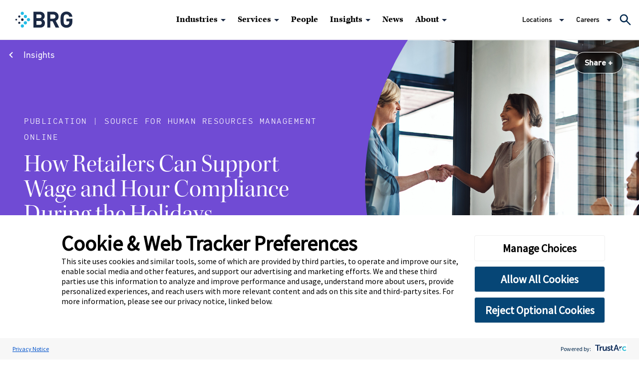

--- FILE ---
content_type: text/html; charset=utf-8
request_url: https://www.thinkbrg.com/insights/publications/how-retailers-can-support-wage-and-hour-compliance-during-the-holidays/
body_size: 36542
content:
<!doctype html>
<html data-n-head-ssr lang="en" data-n-head="%7B%22lang%22:%7B%22ssr%22:%22en%22%7D%7D">
  <head >
    <meta data-n-head="ssr" charset="utf-8"><meta data-n-head="ssr" name="viewport" content="width=device-width, initial-scale=1.0"><meta data-n-head="ssr" name="referrer" content="strict-origin-when-cross-origin"><meta data-n-head="ssr" http-equiv="X-UA-Compatible" content="IE=Edge"><meta data-n-head="ssr" data-hid="description" name="description" content="Elizabeth Arnold and Samantha Stelman write about common compliance issues and potential violations of wage and hour laws."><meta data-n-head="ssr" data-hid="lastModified" name="lastModified" content="Tue, 19 Dec 2023 00:00:00 GMT"><meta data-n-head="ssr" data-hid="og:title" property="og:title" content="How Retailers Can Support Wage and Hour Compliance During the Holidays | Insights | BRG"><meta data-n-head="ssr" data-hid="og:description" property="og:description" content="Elizabeth Arnold and Samantha Stelman write about compliance with wage and hour guidelines this holiday season.
"><meta data-n-head="ssr" data-hid="og:image" property="og:image" content="https://media.thinkbrg.com/wp-content/uploads/2020/03/28170025/BRG-WebsiteSharing.png"><meta data-n-head="ssr" data-hid="og:url" property="og:url" content="https://www.thinkbrg.com/insights/publications/how-retailers-can-support-wage-and-hour-compliance-during-the-holidays/"><meta data-n-head="ssr" data-hid="twitter:card" name="twitter:card" content="summary_large_image"><meta data-n-head="ssr" data-hid="twitter:title" name="twitter:title" content="How Retailers Can Support Wage and Hour Compliance During the Holidays | Insights | BRG"><meta data-n-head="ssr" data-hid="twitter:description" name="twitter:description" content="Elizabeth Arnold and Samantha Stelman write about compliance with wage and hour guidelines this holiday season.
"><meta data-n-head="ssr" data-hid="twitter:image" name="twitter:image" content="https://media.thinkbrg.com/wp-content/uploads/2020/03/18154306/ITW_Social_Media2.jpg"><meta data-n-head="ssr" data-hid="twitter:site" name="twitter:site" content="@BRGexpert"><meta data-n-head="ssr" data-hid="oni_section" name="oni_section" content="insights"><meta data-n-head="ssr" data-hid="oni_name" name="oni_name" content="How Retailers Can Support Wage and Hour Compliance During the Holidays | Insights | BRG"><meta data-n-head="ssr" data-hid="oni_name2" name="oni_name2" content="How Retailers Can Support Wage and Hour Compliance During the Holidays | Insights | BRG"><meta data-n-head="ssr" data-hid="oni_name3" name="oni_name3" content="How Retailers Can Support Wage and Hour Compliance During the Holidays | Insights | BRG"><title>How Retailers Can Support Wage and Hour Compliance During the Holidays | Insights | BRG</title><link data-n-head="ssr" rel="stylesheet" href="https://use.typekit.net/rog2ylx.css"><link data-n-head="ssr" rel="canonical" id="canonical" href="https://www.thinkbrg.com/insights/publications/how-retailers-can-support-wage-and-hour-compliance-during-the-holidays/"><link rel="preload" href="/_nuxt/84da9f0.js" as="script"><link rel="preload" href="/_nuxt/6b7019d.js" as="script"><link rel="preload" href="/_nuxt/908a6ca.js" as="script"><link rel="preload" href="/_nuxt/64cf03c.js" as="script"><link rel="preload" href="/_nuxt/48c0036.js" as="script"><link rel="preload" href="/_nuxt/fd9a6a6.js" as="script"><style data-vue-ssr-id="329dd762:0 19795224:0 734d8a41:0 0ecff6e1:0 2e7480a0:0 1f9fa406:0 308ea3a6:0 10b8d122:0 5c7b2778:0 438ef9e0:0 fa5318de:0 6c548b80:0 98a0d106:0 881edb5e:0 23a8784a:0 29910099:0 0407ec44:0 ddc80678:0 32aa6405:0 46be3e8e:0 4dce2dae:0 408552a5:0 25f5ffc3:0 28ad2154:0 8c69d8ce:0 782d090c:0 094d831f:0 3b23520f:0 1999fc5e:0 4facd69c:0 8bc71b56:0 79e35490:0">@font-face{font-family:swiper-icons;font-style:normal;font-weight:400;src:url("data:application/font-woff;charset=utf-8;base64, [base64]//wADZ2x5ZgAAAywAAADMAAAD2MHtryVoZWFkAAABbAAAADAAAAA2E2+eoWhoZWEAAAGcAAAAHwAAACQC9gDzaG10eAAAAigAAAAZAAAArgJkABFsb2NhAAAC0AAAAFoAAABaFQAUGG1heHAAAAG8AAAAHwAAACAAcABAbmFtZQAAA/gAAAE5AAACXvFdBwlwb3N0AAAFNAAAAGIAAACE5s74hXjaY2BkYGAAYpf5Hu/j+W2+MnAzMYDAzaX6QjD6/4//Bxj5GA8AuRwMYGkAPywL13jaY2BkYGA88P8Agx4j+/8fQDYfA1AEBWgDAIB2BOoAeNpjYGRgYNBh4GdgYgABEMnIABJzYNADCQAACWgAsQB42mNgYfzCOIGBlYGB0YcxjYGBwR1Kf2WQZGhhYGBiYGVmgAFGBiQQkOaawtDAoMBQxXjg/wEGPcYDDA4wNUA2CCgwsAAAO4EL6gAAeNpj2M0gyAACqxgGNWBkZ2D4/wMA+xkDdgAAAHjaY2BgYGaAYBkGRgYQiAHyGMF8FgYHIM3DwMHABGQrMOgyWDLEM1T9/w8UBfEMgLzE////P/5//f/V/xv+r4eaAAeMbAxwIUYmIMHEgKYAYjUcsDAwsLKxc3BycfPw8jEQA/[base64]/uznmfPFBNODM2K7MTQ45YEAZqGP81AmGGcF3iPqOop0r1SPTaTbVkfUe4HXj97wYE+yNwWYxwWu4v1ugWHgo3S1XdZEVqWM7ET0cfnLGxWfkgR42o2PvWrDMBSFj/IHLaF0zKjRgdiVMwScNRAoWUoH78Y2icB/yIY09An6AH2Bdu/UB+yxopYshQiEvnvu0dURgDt8QeC8PDw7Fpji3fEA4z/PEJ6YOB5hKh4dj3EvXhxPqH/SKUY3rJ7srZ4FZnh1PMAtPhwP6fl2PMJMPDgeQ4rY8YT6Gzao0eAEA409DuggmTnFnOcSCiEiLMgxCiTI6Cq5DZUd3Qmp10vO0LaLTd2cjN4fOumlc7lUYbSQcZFkutRG7g6JKZKy0RmdLY680CDnEJ+UMkpFFe1RN7nxdVpXrC4aTtnaurOnYercZg2YVmLN/d/gczfEimrE/fs/bOuq29Zmn8tloORaXgZgGa78yO9/cnXm2BpaGvq25Dv9S4E9+5SIc9PqupJKhYFSSl47+Qcr1mYNAAAAeNptw0cKwkAAAMDZJA8Q7OUJvkLsPfZ6zFVERPy8qHh2YER+3i/BP83vIBLLySsoKimrqKqpa2hp6+jq6RsYGhmbmJqZSy0sraxtbO3sHRydnEMU4uR6yx7JJXveP7WrDycAAAAAAAH//wACeNpjYGRgYOABYhkgZgJCZgZNBkYGLQZtIJsFLMYAAAw3ALgAeNolizEKgDAQBCchRbC2sFER0YD6qVQiBCv/H9ezGI6Z5XBAw8CBK/m5iQQVauVbXLnOrMZv2oLdKFa8Pjuru2hJzGabmOSLzNMzvutpB3N42mNgZGBg4GKQYzBhYMxJLMlj4GBgAYow/P/PAJJhLM6sSoWKfWCAAwDAjgbRAAB42mNgYGBkAIIbCZo5IPrmUn0hGA0AO8EFTQAA") format("woff")}:root{--swiper-theme-color:#007aff}.swiper-container{list-style:none;margin-left:auto;margin-right:auto;overflow:hidden;padding:0;position:relative;z-index:1}.swiper-container-vertical>.swiper-wrapper{flex-direction:column}.swiper-wrapper{box-sizing:content-box;display:flex;height:100%;position:relative;transition-property:transform;width:100%;z-index:1}.swiper-container-android .swiper-slide,.swiper-wrapper{transform:translateZ(0)}.swiper-container-multirow>.swiper-wrapper{flex-wrap:wrap}.swiper-container-multirow-column>.swiper-wrapper{flex-direction:column;flex-wrap:wrap}.swiper-container-free-mode>.swiper-wrapper{margin:0 auto;transition-timing-function:ease-out}.swiper-container-pointer-events{touch-action:pan-y}.swiper-container-pointer-events.swiper-container-vertical{touch-action:pan-x}.swiper-slide{flex-shrink:0;height:100%;position:relative;transition-property:transform;width:100%}.swiper-slide-invisible-blank{visibility:hidden}.swiper-container-autoheight,.swiper-container-autoheight .swiper-slide{height:auto}.swiper-container-autoheight .swiper-wrapper{align-items:flex-start;transition-property:transform,height}.swiper-container-3d{perspective:1200px}.swiper-container-3d .swiper-cube-shadow,.swiper-container-3d .swiper-slide,.swiper-container-3d .swiper-slide-shadow-bottom,.swiper-container-3d .swiper-slide-shadow-left,.swiper-container-3d .swiper-slide-shadow-right,.swiper-container-3d .swiper-slide-shadow-top,.swiper-container-3d .swiper-wrapper{transform-style:preserve-3d}.swiper-container-3d .swiper-slide-shadow-bottom,.swiper-container-3d .swiper-slide-shadow-left,.swiper-container-3d .swiper-slide-shadow-right,.swiper-container-3d .swiper-slide-shadow-top{height:100%;left:0;pointer-events:none;position:absolute;top:0;width:100%;z-index:10}.swiper-container-3d .swiper-slide-shadow-left{background-image:linear-gradient(270deg,rgba(0,0,0,.5),transparent)}.swiper-container-3d .swiper-slide-shadow-right{background-image:linear-gradient(90deg,rgba(0,0,0,.5),transparent)}.swiper-container-3d .swiper-slide-shadow-top{background-image:linear-gradient(0deg,rgba(0,0,0,.5),transparent)}.swiper-container-3d .swiper-slide-shadow-bottom{background-image:linear-gradient(180deg,rgba(0,0,0,.5),transparent)}.swiper-container-css-mode>.swiper-wrapper{overflow:auto;scrollbar-width:none;-ms-overflow-style:none}.swiper-container-css-mode>.swiper-wrapper::-webkit-scrollbar{display:none}.swiper-container-css-mode>.swiper-wrapper>.swiper-slide{scroll-snap-align:start start}.swiper-container-horizontal.swiper-container-css-mode>.swiper-wrapper{scroll-snap-type:x mandatory}.swiper-container-vertical.swiper-container-css-mode>.swiper-wrapper{scroll-snap-type:y mandatory}@keyframes spinAround{0%{transform:rotate(0deg)}to{transform:rotate(359deg)}}.is-unselectable{-webkit-touch-callout:none;-webkit-user-select:none;-moz-user-select:none;user-select:none}.is-overlay{bottom:0;left:0;position:absolute;right:0;top:0}.is-clearfix:after{clear:both;content:" ";display:table}.is-pulled-left{float:left!important}.is-pulled-right{float:right!important}.is-clipped{overflow:hidden!important}.is-size-1{font-size:3rem!important}.is-size-2{font-size:2.5rem!important}.is-size-3{font-size:2rem!important}.is-size-4{font-size:1.5rem!important}.is-size-5{font-size:1.25rem!important}.is-size-6{font-size:1rem!important}.is-size-7{font-size:.75rem!important}@media screen and (max-width:768px){.is-size-1-mobile{font-size:3rem!important}.is-size-2-mobile{font-size:2.5rem!important}.is-size-3-mobile{font-size:2rem!important}.is-size-4-mobile{font-size:1.5rem!important}.is-size-5-mobile{font-size:1.25rem!important}.is-size-6-mobile{font-size:1rem!important}.is-size-7-mobile{font-size:.75rem!important}}@media print,screen and (min-width:769px){.is-size-1-tablet{font-size:3rem!important}.is-size-2-tablet{font-size:2.5rem!important}.is-size-3-tablet{font-size:2rem!important}.is-size-4-tablet{font-size:1.5rem!important}.is-size-5-tablet{font-size:1.25rem!important}.is-size-6-tablet{font-size:1rem!important}.is-size-7-tablet{font-size:.75rem!important}}@media screen and (max-width:1023px){.is-size-1-touch{font-size:3rem!important}.is-size-2-touch{font-size:2.5rem!important}.is-size-3-touch{font-size:2rem!important}.is-size-4-touch{font-size:1.5rem!important}.is-size-5-touch{font-size:1.25rem!important}.is-size-6-touch{font-size:1rem!important}.is-size-7-touch{font-size:.75rem!important}}@media screen and (min-width:1024px){.is-size-1-desktop{font-size:3rem!important}.is-size-2-desktop{font-size:2.5rem!important}.is-size-3-desktop{font-size:2rem!important}.is-size-4-desktop{font-size:1.5rem!important}.is-size-5-desktop{font-size:1.25rem!important}.is-size-6-desktop{font-size:1rem!important}.is-size-7-desktop{font-size:.75rem!important}}@media screen and (min-width:1216px){.is-size-1-widescreen{font-size:3rem!important}.is-size-2-widescreen{font-size:2.5rem!important}.is-size-3-widescreen{font-size:2rem!important}.is-size-4-widescreen{font-size:1.5rem!important}.is-size-5-widescreen{font-size:1.25rem!important}.is-size-6-widescreen{font-size:1rem!important}.is-size-7-widescreen{font-size:.75rem!important}}@media screen and (min-width:1408px){.is-size-1-fullhd{font-size:3rem!important}.is-size-2-fullhd{font-size:2.5rem!important}.is-size-3-fullhd{font-size:2rem!important}.is-size-4-fullhd{font-size:1.5rem!important}.is-size-5-fullhd{font-size:1.25rem!important}.is-size-6-fullhd{font-size:1rem!important}.is-size-7-fullhd{font-size:.75rem!important}}.has-text-centered{text-align:center!important}.has-text-justified{text-align:justify!important}.has-text-left{text-align:left!important}.has-text-right{text-align:right!important}@media screen and (max-width:768px){.has-text-centered-mobile{text-align:center!important}}@media print,screen and (min-width:769px){.has-text-centered-tablet{text-align:center!important}}@media screen and (min-width:769px)and (max-width:1023px){.has-text-centered-tablet-only{text-align:center!important}}@media screen and (max-width:1023px){.has-text-centered-touch{text-align:center!important}}@media screen and (min-width:1024px){.has-text-centered-desktop{text-align:center!important}}@media screen and (min-width:1024px)and (max-width:1215px){.has-text-centered-desktop-only{text-align:center!important}}@media screen and (min-width:1216px){.has-text-centered-widescreen{text-align:center!important}}@media screen and (min-width:1216px)and (max-width:1407px){.has-text-centered-widescreen-only{text-align:center!important}}@media screen and (min-width:1408px){.has-text-centered-fullhd{text-align:center!important}}@media screen and (max-width:768px){.has-text-justified-mobile{text-align:justify!important}}@media print,screen and (min-width:769px){.has-text-justified-tablet{text-align:justify!important}}@media screen and (min-width:769px)and (max-width:1023px){.has-text-justified-tablet-only{text-align:justify!important}}@media screen and (max-width:1023px){.has-text-justified-touch{text-align:justify!important}}@media screen and (min-width:1024px){.has-text-justified-desktop{text-align:justify!important}}@media screen and (min-width:1024px)and (max-width:1215px){.has-text-justified-desktop-only{text-align:justify!important}}@media screen and (min-width:1216px){.has-text-justified-widescreen{text-align:justify!important}}@media screen and (min-width:1216px)and (max-width:1407px){.has-text-justified-widescreen-only{text-align:justify!important}}@media screen and (min-width:1408px){.has-text-justified-fullhd{text-align:justify!important}}@media screen and (max-width:768px){.has-text-left-mobile{text-align:left!important}}@media print,screen and (min-width:769px){.has-text-left-tablet{text-align:left!important}}@media screen and (min-width:769px)and (max-width:1023px){.has-text-left-tablet-only{text-align:left!important}}@media screen and (max-width:1023px){.has-text-left-touch{text-align:left!important}}@media screen and (min-width:1024px){.has-text-left-desktop{text-align:left!important}}@media screen and (min-width:1024px)and (max-width:1215px){.has-text-left-desktop-only{text-align:left!important}}@media screen and (min-width:1216px){.has-text-left-widescreen{text-align:left!important}}@media screen and (min-width:1216px)and (max-width:1407px){.has-text-left-widescreen-only{text-align:left!important}}@media screen and (min-width:1408px){.has-text-left-fullhd{text-align:left!important}}@media screen and (max-width:768px){.has-text-right-mobile{text-align:right!important}}@media print,screen and (min-width:769px){.has-text-right-tablet{text-align:right!important}}@media screen and (min-width:769px)and (max-width:1023px){.has-text-right-tablet-only{text-align:right!important}}@media screen and (max-width:1023px){.has-text-right-touch{text-align:right!important}}@media screen and (min-width:1024px){.has-text-right-desktop{text-align:right!important}}@media screen and (min-width:1024px)and (max-width:1215px){.has-text-right-desktop-only{text-align:right!important}}@media screen and (min-width:1216px){.has-text-right-widescreen{text-align:right!important}}@media screen and (min-width:1216px)and (max-width:1407px){.has-text-right-widescreen-only{text-align:right!important}}@media screen and (min-width:1408px){.has-text-right-fullhd{text-align:right!important}}.is-capitalized{text-transform:capitalize!important}.is-lowercase{text-transform:lowercase!important}.is-uppercase{text-transform:uppercase!important}.is-italic{font-style:italic!important}.has-text-white{color:#fff!important}a.has-text-white:focus,a.has-text-white:hover{color:#e6e6e6!important}.has-background-white{background-color:#fff!important}.has-text-black{color:#0a0a0a!important}a.has-text-black:focus,a.has-text-black:hover{color:#000!important}.has-background-black{background-color:#0a0a0a!important}.has-text-light{color:#f5f5f5!important}a.has-text-light:focus,a.has-text-light:hover{color:#dbdbdb!important}.has-background-light{background-color:#f5f5f5!important}.has-text-dark{color:#363636!important}a.has-text-dark:focus,a.has-text-dark:hover{color:#1c1c1c!important}.has-background-dark{background-color:#363636!important}.has-text-primary{color:#00d1b2!important}a.has-text-primary:focus,a.has-text-primary:hover{color:#009e86!important}.has-background-primary{background-color:#00d1b2!important}.has-text-link{color:#3273dc!important}a.has-text-link:focus,a.has-text-link:hover{color:#205bbc!important}.has-background-link{background-color:#3273dc!important}.has-text-info{color:#209cee!important}a.has-text-info:focus,a.has-text-info:hover{color:#0f81cc!important}.has-background-info{background-color:#209cee!important}.has-text-success{color:#23d160!important}a.has-text-success:focus,a.has-text-success:hover{color:#1ca64c!important}.has-background-success{background-color:#23d160!important}.has-text-warning{color:#ffdd57!important}a.has-text-warning:focus,a.has-text-warning:hover{color:#ffd324!important}.has-background-warning{background-color:#ffdd57!important}.has-text-danger{color:#ff3860!important}a.has-text-danger:focus,a.has-text-danger:hover{color:#ff0537!important}.has-background-danger{background-color:#ff3860!important}.has-text-black-bis{color:#121212!important}.has-background-black-bis{background-color:#121212!important}.has-text-black-ter{color:#242424!important}.has-background-black-ter{background-color:#242424!important}.has-text-grey-darker{color:#363636!important}.has-background-grey-darker{background-color:#363636!important}.has-text-grey-dark{color:#4a4a4a!important}.has-background-grey-dark{background-color:#4a4a4a!important}.has-text-grey{color:#7a7a7a!important}.has-background-grey{background-color:#7a7a7a!important}.has-text-grey-light{color:#b5b5b5!important}.has-background-grey-light{background-color:#b5b5b5!important}.has-text-grey-lighter{color:#dbdbdb!important}.has-background-grey-lighter{background-color:#dbdbdb!important}.has-text-white-ter{color:#f5f5f5!important}.has-background-white-ter{background-color:#f5f5f5!important}.has-text-white-bis{color:#fafafa!important}.has-background-white-bis{background-color:#fafafa!important}.has-text-weight-light{font-weight:300!important}.has-text-weight-normal{font-weight:400!important}.has-text-weight-medium{font-weight:500!important}.has-text-weight-semibold{font-weight:600!important}.has-text-weight-bold{font-weight:700!important}.is-family-primary,.is-family-sans-serif,.is-family-secondary{font-family:BlinkMacSystemFont,-apple-system,"Segoe UI","Roboto","Oxygen","Ubuntu","Cantarell","Fira Sans","Droid Sans","Helvetica Neue","Helvetica","Arial",sans-serif!important}.is-family-code,.is-family-monospace{font-family:monospace!important}.is-block{display:block!important}@media screen and (max-width:768px){.is-block-mobile{display:block!important}}@media print,screen and (min-width:769px){.is-block-tablet{display:block!important}}@media screen and (min-width:769px)and (max-width:1023px){.is-block-tablet-only{display:block!important}}@media screen and (max-width:1023px){.is-block-touch{display:block!important}}@media screen and (min-width:1024px){.is-block-desktop{display:block!important}}@media screen and (min-width:1024px)and (max-width:1215px){.is-block-desktop-only{display:block!important}}@media screen and (min-width:1216px){.is-block-widescreen{display:block!important}}@media screen and (min-width:1216px)and (max-width:1407px){.is-block-widescreen-only{display:block!important}}@media screen and (min-width:1408px){.is-block-fullhd{display:block!important}}.is-flex{display:flex!important}@media screen and (max-width:768px){.is-flex-mobile{display:flex!important}}@media print,screen and (min-width:769px){.is-flex-tablet{display:flex!important}}@media screen and (min-width:769px)and (max-width:1023px){.is-flex-tablet-only{display:flex!important}}@media screen and (max-width:1023px){.is-flex-touch{display:flex!important}}@media screen and (min-width:1024px){.is-flex-desktop{display:flex!important}}@media screen and (min-width:1024px)and (max-width:1215px){.is-flex-desktop-only{display:flex!important}}@media screen and (min-width:1216px){.is-flex-widescreen{display:flex!important}}@media screen and (min-width:1216px)and (max-width:1407px){.is-flex-widescreen-only{display:flex!important}}@media screen and (min-width:1408px){.is-flex-fullhd{display:flex!important}}.is-inline{display:inline!important}@media screen and (max-width:768px){.is-inline-mobile{display:inline!important}}@media print,screen and (min-width:769px){.is-inline-tablet{display:inline!important}}@media screen and (min-width:769px)and (max-width:1023px){.is-inline-tablet-only{display:inline!important}}@media screen and (max-width:1023px){.is-inline-touch{display:inline!important}}@media screen and (min-width:1024px){.is-inline-desktop{display:inline!important}}@media screen and (min-width:1024px)and (max-width:1215px){.is-inline-desktop-only{display:inline!important}}@media screen and (min-width:1216px){.is-inline-widescreen{display:inline!important}}@media screen and (min-width:1216px)and (max-width:1407px){.is-inline-widescreen-only{display:inline!important}}@media screen and (min-width:1408px){.is-inline-fullhd{display:inline!important}}.is-inline-block{display:inline-block!important}@media screen and (max-width:768px){.is-inline-block-mobile{display:inline-block!important}}@media print,screen and (min-width:769px){.is-inline-block-tablet{display:inline-block!important}}@media screen and (min-width:769px)and (max-width:1023px){.is-inline-block-tablet-only{display:inline-block!important}}@media screen and (max-width:1023px){.is-inline-block-touch{display:inline-block!important}}@media screen and (min-width:1024px){.is-inline-block-desktop{display:inline-block!important}}@media screen and (min-width:1024px)and (max-width:1215px){.is-inline-block-desktop-only{display:inline-block!important}}@media screen and (min-width:1216px){.is-inline-block-widescreen{display:inline-block!important}}@media screen and (min-width:1216px)and (max-width:1407px){.is-inline-block-widescreen-only{display:inline-block!important}}@media screen and (min-width:1408px){.is-inline-block-fullhd{display:inline-block!important}}.is-inline-flex{display:inline-flex!important}@media screen and (max-width:768px){.is-inline-flex-mobile{display:inline-flex!important}}@media print,screen and (min-width:769px){.is-inline-flex-tablet{display:inline-flex!important}}@media screen and (min-width:769px)and (max-width:1023px){.is-inline-flex-tablet-only{display:inline-flex!important}}@media screen and (max-width:1023px){.is-inline-flex-touch{display:inline-flex!important}}@media screen and (min-width:1024px){.is-inline-flex-desktop{display:inline-flex!important}}@media screen and (min-width:1024px)and (max-width:1215px){.is-inline-flex-desktop-only{display:inline-flex!important}}@media screen and (min-width:1216px){.is-inline-flex-widescreen{display:inline-flex!important}}@media screen and (min-width:1216px)and (max-width:1407px){.is-inline-flex-widescreen-only{display:inline-flex!important}}@media screen and (min-width:1408px){.is-inline-flex-fullhd{display:inline-flex!important}}.is-hidden{display:none!important}.is-sr-only{border:none!important;clip:rect(0,0,0,0)!important;height:.01em!important;overflow:hidden!important;padding:0!important;position:absolute!important;white-space:nowrap!important;width:.01em!important}@media screen and (max-width:768px){.is-hidden-mobile{display:none!important}}@media print,screen and (min-width:769px){.is-hidden-tablet{display:none!important}}@media screen and (min-width:769px)and (max-width:1023px){.is-hidden-tablet-only{display:none!important}}@media screen and (max-width:1023px){.is-hidden-touch{display:none!important}}@media screen and (min-width:1024px){.is-hidden-desktop{display:none!important}}@media screen and (min-width:1024px)and (max-width:1215px){.is-hidden-desktop-only{display:none!important}}@media screen and (min-width:1216px){.is-hidden-widescreen{display:none!important}}@media screen and (min-width:1216px)and (max-width:1407px){.is-hidden-widescreen-only{display:none!important}}@media screen and (min-width:1408px){.is-hidden-fullhd{display:none!important}}.is-invisible{visibility:hidden!important}@media screen and (max-width:768px){.is-invisible-mobile{visibility:hidden!important}}@media print,screen and (min-width:769px){.is-invisible-tablet{visibility:hidden!important}}@media screen and (min-width:769px)and (max-width:1023px){.is-invisible-tablet-only{visibility:hidden!important}}@media screen and (max-width:1023px){.is-invisible-touch{visibility:hidden!important}}@media screen and (min-width:1024px){.is-invisible-desktop{visibility:hidden!important}}@media screen and (min-width:1024px)and (max-width:1215px){.is-invisible-desktop-only{visibility:hidden!important}}@media screen and (min-width:1216px){.is-invisible-widescreen{visibility:hidden!important}}@media screen and (min-width:1216px)and (max-width:1407px){.is-invisible-widescreen-only{visibility:hidden!important}}@media screen and (min-width:1408px){.is-invisible-fullhd{visibility:hidden!important}}.is-marginless{margin:0!important}.is-paddingless{padding:0!important}.is-radiusless{border-radius:0!important}.is-shadowless{box-shadow:none!important}.is-relative{position:relative!important}.column{display:block;flex-basis:0;flex-grow:1;flex-shrink:1;padding:.75rem}.columns.is-mobile>.column.is-narrow{flex:none}.columns.is-mobile>.column.is-full{flex:none;width:100%}.columns.is-mobile>.column.is-three-quarters{flex:none;width:75%}.columns.is-mobile>.column.is-two-thirds{flex:none;width:66.6666%}.columns.is-mobile>.column.is-half{flex:none;width:50%}.columns.is-mobile>.column.is-one-third{flex:none;width:33.3333%}.columns.is-mobile>.column.is-one-quarter{flex:none;width:25%}.columns.is-mobile>.column.is-one-fifth{flex:none;width:20%}.columns.is-mobile>.column.is-two-fifths{flex:none;width:40%}.columns.is-mobile>.column.is-three-fifths{flex:none;width:60%}.columns.is-mobile>.column.is-four-fifths{flex:none;width:80%}.columns.is-mobile>.column.is-offset-three-quarters{margin-left:75%}.columns.is-mobile>.column.is-offset-two-thirds{margin-left:66.6666%}.columns.is-mobile>.column.is-offset-half{margin-left:50%}.columns.is-mobile>.column.is-offset-one-third{margin-left:33.3333%}.columns.is-mobile>.column.is-offset-one-quarter{margin-left:25%}.columns.is-mobile>.column.is-offset-one-fifth{margin-left:20%}.columns.is-mobile>.column.is-offset-two-fifths{margin-left:40%}.columns.is-mobile>.column.is-offset-three-fifths{margin-left:60%}.columns.is-mobile>.column.is-offset-four-fifths{margin-left:80%}.columns.is-mobile>.column.is-0{flex:none;width:0}.columns.is-mobile>.column.is-offset-0{margin-left:0}.columns.is-mobile>.column.is-1{flex:none;width:8.3333333333%}.columns.is-mobile>.column.is-offset-1{margin-left:8.3333333333%}.columns.is-mobile>.column.is-2{flex:none;width:16.6666666667%}.columns.is-mobile>.column.is-offset-2{margin-left:16.6666666667%}.columns.is-mobile>.column.is-3{flex:none;width:25%}.columns.is-mobile>.column.is-offset-3{margin-left:25%}.columns.is-mobile>.column.is-4{flex:none;width:33.3333333333%}.columns.is-mobile>.column.is-offset-4{margin-left:33.3333333333%}.columns.is-mobile>.column.is-5{flex:none;width:41.6666666667%}.columns.is-mobile>.column.is-offset-5{margin-left:41.6666666667%}.columns.is-mobile>.column.is-6{flex:none;width:50%}.columns.is-mobile>.column.is-offset-6{margin-left:50%}.columns.is-mobile>.column.is-7{flex:none;width:58.3333333333%}.columns.is-mobile>.column.is-offset-7{margin-left:58.3333333333%}.columns.is-mobile>.column.is-8{flex:none;width:66.6666666667%}.columns.is-mobile>.column.is-offset-8{margin-left:66.6666666667%}.columns.is-mobile>.column.is-9{flex:none;width:75%}.columns.is-mobile>.column.is-offset-9{margin-left:75%}.columns.is-mobile>.column.is-10{flex:none;width:83.3333333333%}.columns.is-mobile>.column.is-offset-10{margin-left:83.3333333333%}.columns.is-mobile>.column.is-11{flex:none;width:91.6666666667%}.columns.is-mobile>.column.is-offset-11{margin-left:91.6666666667%}.columns.is-mobile>.column.is-12{flex:none;width:100%}.columns.is-mobile>.column.is-offset-12{margin-left:100%}@media screen and (max-width:768px){.column.is-narrow-mobile{flex:none}.column.is-full-mobile{flex:none;width:100%}.column.is-three-quarters-mobile{flex:none;width:75%}.column.is-two-thirds-mobile{flex:none;width:66.6666%}.column.is-half-mobile{flex:none;width:50%}.column.is-one-third-mobile{flex:none;width:33.3333%}.column.is-one-quarter-mobile{flex:none;width:25%}.column.is-one-fifth-mobile{flex:none;width:20%}.column.is-two-fifths-mobile{flex:none;width:40%}.column.is-three-fifths-mobile{flex:none;width:60%}.column.is-four-fifths-mobile{flex:none;width:80%}.column.is-offset-three-quarters-mobile{margin-left:75%}.column.is-offset-two-thirds-mobile{margin-left:66.6666%}.column.is-offset-half-mobile{margin-left:50%}.column.is-offset-one-third-mobile{margin-left:33.3333%}.column.is-offset-one-quarter-mobile{margin-left:25%}.column.is-offset-one-fifth-mobile{margin-left:20%}.column.is-offset-two-fifths-mobile{margin-left:40%}.column.is-offset-three-fifths-mobile{margin-left:60%}.column.is-offset-four-fifths-mobile{margin-left:80%}.column.is-0-mobile{flex:none;width:0}.column.is-offset-0-mobile{margin-left:0}.column.is-1-mobile{flex:none;width:8.3333333333%}.column.is-offset-1-mobile{margin-left:8.3333333333%}.column.is-2-mobile{flex:none;width:16.6666666667%}.column.is-offset-2-mobile{margin-left:16.6666666667%}.column.is-3-mobile{flex:none;width:25%}.column.is-offset-3-mobile{margin-left:25%}.column.is-4-mobile{flex:none;width:33.3333333333%}.column.is-offset-4-mobile{margin-left:33.3333333333%}.column.is-5-mobile{flex:none;width:41.6666666667%}.column.is-offset-5-mobile{margin-left:41.6666666667%}.column.is-6-mobile{flex:none;width:50%}.column.is-offset-6-mobile{margin-left:50%}.column.is-7-mobile{flex:none;width:58.3333333333%}.column.is-offset-7-mobile{margin-left:58.3333333333%}.column.is-8-mobile{flex:none;width:66.6666666667%}.column.is-offset-8-mobile{margin-left:66.6666666667%}.column.is-9-mobile{flex:none;width:75%}.column.is-offset-9-mobile{margin-left:75%}.column.is-10-mobile{flex:none;width:83.3333333333%}.column.is-offset-10-mobile{margin-left:83.3333333333%}.column.is-11-mobile{flex:none;width:91.6666666667%}.column.is-offset-11-mobile{margin-left:91.6666666667%}.column.is-12-mobile{flex:none;width:100%}.column.is-offset-12-mobile{margin-left:100%}}@media print,screen and (min-width:769px){.column.is-narrow,.column.is-narrow-tablet{flex:none}.column.is-full,.column.is-full-tablet{flex:none;width:100%}.column.is-three-quarters,.column.is-three-quarters-tablet{flex:none;width:75%}.column.is-two-thirds,.column.is-two-thirds-tablet{flex:none;width:66.6666%}.column.is-half,.column.is-half-tablet{flex:none;width:50%}.column.is-one-third,.column.is-one-third-tablet{flex:none;width:33.3333%}.column.is-one-quarter,.column.is-one-quarter-tablet{flex:none;width:25%}.column.is-one-fifth,.column.is-one-fifth-tablet{flex:none;width:20%}.column.is-two-fifths,.column.is-two-fifths-tablet{flex:none;width:40%}.column.is-three-fifths,.column.is-three-fifths-tablet{flex:none;width:60%}.column.is-four-fifths,.column.is-four-fifths-tablet{flex:none;width:80%}.column.is-offset-three-quarters,.column.is-offset-three-quarters-tablet{margin-left:75%}.column.is-offset-two-thirds,.column.is-offset-two-thirds-tablet{margin-left:66.6666%}.column.is-offset-half,.column.is-offset-half-tablet{margin-left:50%}.column.is-offset-one-third,.column.is-offset-one-third-tablet{margin-left:33.3333%}.column.is-offset-one-quarter,.column.is-offset-one-quarter-tablet{margin-left:25%}.column.is-offset-one-fifth,.column.is-offset-one-fifth-tablet{margin-left:20%}.column.is-offset-two-fifths,.column.is-offset-two-fifths-tablet{margin-left:40%}.column.is-offset-three-fifths,.column.is-offset-three-fifths-tablet{margin-left:60%}.column.is-offset-four-fifths,.column.is-offset-four-fifths-tablet{margin-left:80%}.column.is-0,.column.is-0-tablet{flex:none;width:0}.column.is-offset-0,.column.is-offset-0-tablet{margin-left:0}.column.is-1,.column.is-1-tablet{flex:none;width:8.3333333333%}.column.is-offset-1,.column.is-offset-1-tablet{margin-left:8.3333333333%}.column.is-2,.column.is-2-tablet{flex:none;width:16.6666666667%}.column.is-offset-2,.column.is-offset-2-tablet{margin-left:16.6666666667%}.column.is-3,.column.is-3-tablet{flex:none;width:25%}.column.is-offset-3,.column.is-offset-3-tablet{margin-left:25%}.column.is-4,.column.is-4-tablet{flex:none;width:33.3333333333%}.column.is-offset-4,.column.is-offset-4-tablet{margin-left:33.3333333333%}.column.is-5,.column.is-5-tablet{flex:none;width:41.6666666667%}.column.is-offset-5,.column.is-offset-5-tablet{margin-left:41.6666666667%}.column.is-6,.column.is-6-tablet{flex:none;width:50%}.column.is-offset-6,.column.is-offset-6-tablet{margin-left:50%}.column.is-7,.column.is-7-tablet{flex:none;width:58.3333333333%}.column.is-offset-7,.column.is-offset-7-tablet{margin-left:58.3333333333%}.column.is-8,.column.is-8-tablet{flex:none;width:66.6666666667%}.column.is-offset-8,.column.is-offset-8-tablet{margin-left:66.6666666667%}.column.is-9,.column.is-9-tablet{flex:none;width:75%}.column.is-offset-9,.column.is-offset-9-tablet{margin-left:75%}.column.is-10,.column.is-10-tablet{flex:none;width:83.3333333333%}.column.is-offset-10,.column.is-offset-10-tablet{margin-left:83.3333333333%}.column.is-11,.column.is-11-tablet{flex:none;width:91.6666666667%}.column.is-offset-11,.column.is-offset-11-tablet{margin-left:91.6666666667%}.column.is-12,.column.is-12-tablet{flex:none;width:100%}.column.is-offset-12,.column.is-offset-12-tablet{margin-left:100%}}@media screen and (max-width:1023px){.column.is-narrow-touch{flex:none}.column.is-full-touch{flex:none;width:100%}.column.is-three-quarters-touch{flex:none;width:75%}.column.is-two-thirds-touch{flex:none;width:66.6666%}.column.is-half-touch{flex:none;width:50%}.column.is-one-third-touch{flex:none;width:33.3333%}.column.is-one-quarter-touch{flex:none;width:25%}.column.is-one-fifth-touch{flex:none;width:20%}.column.is-two-fifths-touch{flex:none;width:40%}.column.is-three-fifths-touch{flex:none;width:60%}.column.is-four-fifths-touch{flex:none;width:80%}.column.is-offset-three-quarters-touch{margin-left:75%}.column.is-offset-two-thirds-touch{margin-left:66.6666%}.column.is-offset-half-touch{margin-left:50%}.column.is-offset-one-third-touch{margin-left:33.3333%}.column.is-offset-one-quarter-touch{margin-left:25%}.column.is-offset-one-fifth-touch{margin-left:20%}.column.is-offset-two-fifths-touch{margin-left:40%}.column.is-offset-three-fifths-touch{margin-left:60%}.column.is-offset-four-fifths-touch{margin-left:80%}.column.is-0-touch{flex:none;width:0}.column.is-offset-0-touch{margin-left:0}.column.is-1-touch{flex:none;width:8.3333333333%}.column.is-offset-1-touch{margin-left:8.3333333333%}.column.is-2-touch{flex:none;width:16.6666666667%}.column.is-offset-2-touch{margin-left:16.6666666667%}.column.is-3-touch{flex:none;width:25%}.column.is-offset-3-touch{margin-left:25%}.column.is-4-touch{flex:none;width:33.3333333333%}.column.is-offset-4-touch{margin-left:33.3333333333%}.column.is-5-touch{flex:none;width:41.6666666667%}.column.is-offset-5-touch{margin-left:41.6666666667%}.column.is-6-touch{flex:none;width:50%}.column.is-offset-6-touch{margin-left:50%}.column.is-7-touch{flex:none;width:58.3333333333%}.column.is-offset-7-touch{margin-left:58.3333333333%}.column.is-8-touch{flex:none;width:66.6666666667%}.column.is-offset-8-touch{margin-left:66.6666666667%}.column.is-9-touch{flex:none;width:75%}.column.is-offset-9-touch{margin-left:75%}.column.is-10-touch{flex:none;width:83.3333333333%}.column.is-offset-10-touch{margin-left:83.3333333333%}.column.is-11-touch{flex:none;width:91.6666666667%}.column.is-offset-11-touch{margin-left:91.6666666667%}.column.is-12-touch{flex:none;width:100%}.column.is-offset-12-touch{margin-left:100%}}@media screen and (min-width:1024px){.column.is-narrow-desktop{flex:none}.column.is-full-desktop{flex:none;width:100%}.column.is-three-quarters-desktop{flex:none;width:75%}.column.is-two-thirds-desktop{flex:none;width:66.6666%}.column.is-half-desktop{flex:none;width:50%}.column.is-one-third-desktop{flex:none;width:33.3333%}.column.is-one-quarter-desktop{flex:none;width:25%}.column.is-one-fifth-desktop{flex:none;width:20%}.column.is-two-fifths-desktop{flex:none;width:40%}.column.is-three-fifths-desktop{flex:none;width:60%}.column.is-four-fifths-desktop{flex:none;width:80%}.column.is-offset-three-quarters-desktop{margin-left:75%}.column.is-offset-two-thirds-desktop{margin-left:66.6666%}.column.is-offset-half-desktop{margin-left:50%}.column.is-offset-one-third-desktop{margin-left:33.3333%}.column.is-offset-one-quarter-desktop{margin-left:25%}.column.is-offset-one-fifth-desktop{margin-left:20%}.column.is-offset-two-fifths-desktop{margin-left:40%}.column.is-offset-three-fifths-desktop{margin-left:60%}.column.is-offset-four-fifths-desktop{margin-left:80%}.column.is-0-desktop{flex:none;width:0}.column.is-offset-0-desktop{margin-left:0}.column.is-1-desktop{flex:none;width:8.3333333333%}.column.is-offset-1-desktop{margin-left:8.3333333333%}.column.is-2-desktop{flex:none;width:16.6666666667%}.column.is-offset-2-desktop{margin-left:16.6666666667%}.column.is-3-desktop{flex:none;width:25%}.column.is-offset-3-desktop{margin-left:25%}.column.is-4-desktop{flex:none;width:33.3333333333%}.column.is-offset-4-desktop{margin-left:33.3333333333%}.column.is-5-desktop{flex:none;width:41.6666666667%}.column.is-offset-5-desktop{margin-left:41.6666666667%}.column.is-6-desktop{flex:none;width:50%}.column.is-offset-6-desktop{margin-left:50%}.column.is-7-desktop{flex:none;width:58.3333333333%}.column.is-offset-7-desktop{margin-left:58.3333333333%}.column.is-8-desktop{flex:none;width:66.6666666667%}.column.is-offset-8-desktop{margin-left:66.6666666667%}.column.is-9-desktop{flex:none;width:75%}.column.is-offset-9-desktop{margin-left:75%}.column.is-10-desktop{flex:none;width:83.3333333333%}.column.is-offset-10-desktop{margin-left:83.3333333333%}.column.is-11-desktop{flex:none;width:91.6666666667%}.column.is-offset-11-desktop{margin-left:91.6666666667%}.column.is-12-desktop{flex:none;width:100%}.column.is-offset-12-desktop{margin-left:100%}}@media screen and (min-width:1216px){.column.is-narrow-widescreen{flex:none}.column.is-full-widescreen{flex:none;width:100%}.column.is-three-quarters-widescreen{flex:none;width:75%}.column.is-two-thirds-widescreen{flex:none;width:66.6666%}.column.is-half-widescreen{flex:none;width:50%}.column.is-one-third-widescreen{flex:none;width:33.3333%}.column.is-one-quarter-widescreen{flex:none;width:25%}.column.is-one-fifth-widescreen{flex:none;width:20%}.column.is-two-fifths-widescreen{flex:none;width:40%}.column.is-three-fifths-widescreen{flex:none;width:60%}.column.is-four-fifths-widescreen{flex:none;width:80%}.column.is-offset-three-quarters-widescreen{margin-left:75%}.column.is-offset-two-thirds-widescreen{margin-left:66.6666%}.column.is-offset-half-widescreen{margin-left:50%}.column.is-offset-one-third-widescreen{margin-left:33.3333%}.column.is-offset-one-quarter-widescreen{margin-left:25%}.column.is-offset-one-fifth-widescreen{margin-left:20%}.column.is-offset-two-fifths-widescreen{margin-left:40%}.column.is-offset-three-fifths-widescreen{margin-left:60%}.column.is-offset-four-fifths-widescreen{margin-left:80%}.column.is-0-widescreen{flex:none;width:0}.column.is-offset-0-widescreen{margin-left:0}.column.is-1-widescreen{flex:none;width:8.3333333333%}.column.is-offset-1-widescreen{margin-left:8.3333333333%}.column.is-2-widescreen{flex:none;width:16.6666666667%}.column.is-offset-2-widescreen{margin-left:16.6666666667%}.column.is-3-widescreen{flex:none;width:25%}.column.is-offset-3-widescreen{margin-left:25%}.column.is-4-widescreen{flex:none;width:33.3333333333%}.column.is-offset-4-widescreen{margin-left:33.3333333333%}.column.is-5-widescreen{flex:none;width:41.6666666667%}.column.is-offset-5-widescreen{margin-left:41.6666666667%}.column.is-6-widescreen{flex:none;width:50%}.column.is-offset-6-widescreen{margin-left:50%}.column.is-7-widescreen{flex:none;width:58.3333333333%}.column.is-offset-7-widescreen{margin-left:58.3333333333%}.column.is-8-widescreen{flex:none;width:66.6666666667%}.column.is-offset-8-widescreen{margin-left:66.6666666667%}.column.is-9-widescreen{flex:none;width:75%}.column.is-offset-9-widescreen{margin-left:75%}.column.is-10-widescreen{flex:none;width:83.3333333333%}.column.is-offset-10-widescreen{margin-left:83.3333333333%}.column.is-11-widescreen{flex:none;width:91.6666666667%}.column.is-offset-11-widescreen{margin-left:91.6666666667%}.column.is-12-widescreen{flex:none;width:100%}.column.is-offset-12-widescreen{margin-left:100%}}@media screen and (min-width:1408px){.column.is-narrow-fullhd{flex:none}.column.is-full-fullhd{flex:none;width:100%}.column.is-three-quarters-fullhd{flex:none;width:75%}.column.is-two-thirds-fullhd{flex:none;width:66.6666%}.column.is-half-fullhd{flex:none;width:50%}.column.is-one-third-fullhd{flex:none;width:33.3333%}.column.is-one-quarter-fullhd{flex:none;width:25%}.column.is-one-fifth-fullhd{flex:none;width:20%}.column.is-two-fifths-fullhd{flex:none;width:40%}.column.is-three-fifths-fullhd{flex:none;width:60%}.column.is-four-fifths-fullhd{flex:none;width:80%}.column.is-offset-three-quarters-fullhd{margin-left:75%}.column.is-offset-two-thirds-fullhd{margin-left:66.6666%}.column.is-offset-half-fullhd{margin-left:50%}.column.is-offset-one-third-fullhd{margin-left:33.3333%}.column.is-offset-one-quarter-fullhd{margin-left:25%}.column.is-offset-one-fifth-fullhd{margin-left:20%}.column.is-offset-two-fifths-fullhd{margin-left:40%}.column.is-offset-three-fifths-fullhd{margin-left:60%}.column.is-offset-four-fifths-fullhd{margin-left:80%}.column.is-0-fullhd{flex:none;width:0}.column.is-offset-0-fullhd{margin-left:0}.column.is-1-fullhd{flex:none;width:8.3333333333%}.column.is-offset-1-fullhd{margin-left:8.3333333333%}.column.is-2-fullhd{flex:none;width:16.6666666667%}.column.is-offset-2-fullhd{margin-left:16.6666666667%}.column.is-3-fullhd{flex:none;width:25%}.column.is-offset-3-fullhd{margin-left:25%}.column.is-4-fullhd{flex:none;width:33.3333333333%}.column.is-offset-4-fullhd{margin-left:33.3333333333%}.column.is-5-fullhd{flex:none;width:41.6666666667%}.column.is-offset-5-fullhd{margin-left:41.6666666667%}.column.is-6-fullhd{flex:none;width:50%}.column.is-offset-6-fullhd{margin-left:50%}.column.is-7-fullhd{flex:none;width:58.3333333333%}.column.is-offset-7-fullhd{margin-left:58.3333333333%}.column.is-8-fullhd{flex:none;width:66.6666666667%}.column.is-offset-8-fullhd{margin-left:66.6666666667%}.column.is-9-fullhd{flex:none;width:75%}.column.is-offset-9-fullhd{margin-left:75%}.column.is-10-fullhd{flex:none;width:83.3333333333%}.column.is-offset-10-fullhd{margin-left:83.3333333333%}.column.is-11-fullhd{flex:none;width:91.6666666667%}.column.is-offset-11-fullhd{margin-left:91.6666666667%}.column.is-12-fullhd{flex:none;width:100%}.column.is-offset-12-fullhd{margin-left:100%}}.columns{margin-left:-.75rem;margin-right:-.75rem;margin-top:-.75rem}.columns:last-child{margin-bottom:-.75rem}.columns:not(:last-child){margin-bottom:.75rem}.columns.is-centered{justify-content:center}.columns.is-gapless{margin-left:0;margin-right:0;margin-top:0}.columns.is-gapless>.column{margin:0;padding:0!important}.columns.is-gapless:not(:last-child){margin-bottom:1.5rem}.columns.is-gapless:last-child{margin-bottom:0}.columns.is-mobile{display:flex}.columns.is-multiline{flex-wrap:wrap}.columns.is-vcentered{align-items:center}@media print,screen and (min-width:769px){.columns:not(.is-desktop){display:flex}}@media screen and (min-width:1024px){.columns.is-desktop{display:flex}}.columns.is-variable{--columnGap:0.75rem;margin-left:-.75rem;margin-left:calc(var(--columnGap)*-1);margin-right:-.75rem;margin-right:calc(var(--columnGap)*-1)}.columns.is-variable .column{padding-left:var(--columnGap);padding-right:var(--columnGap)}.columns.is-variable.is-0{--columnGap:0rem}@media screen and (max-width:768px){.columns.is-variable.is-0-mobile{--columnGap:0rem}}@media print,screen and (min-width:769px){.columns.is-variable.is-0-tablet{--columnGap:0rem}}@media screen and (min-width:769px)and (max-width:1023px){.columns.is-variable.is-0-tablet-only{--columnGap:0rem}}@media screen and (max-width:1023px){.columns.is-variable.is-0-touch{--columnGap:0rem}}@media screen and (min-width:1024px){.columns.is-variable.is-0-desktop{--columnGap:0rem}}@media screen and (min-width:1024px)and (max-width:1215px){.columns.is-variable.is-0-desktop-only{--columnGap:0rem}}@media screen and (min-width:1216px){.columns.is-variable.is-0-widescreen{--columnGap:0rem}}@media screen and (min-width:1216px)and (max-width:1407px){.columns.is-variable.is-0-widescreen-only{--columnGap:0rem}}@media screen and (min-width:1408px){.columns.is-variable.is-0-fullhd{--columnGap:0rem}}.columns.is-variable.is-1{--columnGap:0.25rem}@media screen and (max-width:768px){.columns.is-variable.is-1-mobile{--columnGap:0.25rem}}@media print,screen and (min-width:769px){.columns.is-variable.is-1-tablet{--columnGap:0.25rem}}@media screen and (min-width:769px)and (max-width:1023px){.columns.is-variable.is-1-tablet-only{--columnGap:0.25rem}}@media screen and (max-width:1023px){.columns.is-variable.is-1-touch{--columnGap:0.25rem}}@media screen and (min-width:1024px){.columns.is-variable.is-1-desktop{--columnGap:0.25rem}}@media screen and (min-width:1024px)and (max-width:1215px){.columns.is-variable.is-1-desktop-only{--columnGap:0.25rem}}@media screen and (min-width:1216px){.columns.is-variable.is-1-widescreen{--columnGap:0.25rem}}@media screen and (min-width:1216px)and (max-width:1407px){.columns.is-variable.is-1-widescreen-only{--columnGap:0.25rem}}@media screen and (min-width:1408px){.columns.is-variable.is-1-fullhd{--columnGap:0.25rem}}.columns.is-variable.is-2{--columnGap:0.5rem}@media screen and (max-width:768px){.columns.is-variable.is-2-mobile{--columnGap:0.5rem}}@media print,screen and (min-width:769px){.columns.is-variable.is-2-tablet{--columnGap:0.5rem}}@media screen and (min-width:769px)and (max-width:1023px){.columns.is-variable.is-2-tablet-only{--columnGap:0.5rem}}@media screen and (max-width:1023px){.columns.is-variable.is-2-touch{--columnGap:0.5rem}}@media screen and (min-width:1024px){.columns.is-variable.is-2-desktop{--columnGap:0.5rem}}@media screen and (min-width:1024px)and (max-width:1215px){.columns.is-variable.is-2-desktop-only{--columnGap:0.5rem}}@media screen and (min-width:1216px){.columns.is-variable.is-2-widescreen{--columnGap:0.5rem}}@media screen and (min-width:1216px)and (max-width:1407px){.columns.is-variable.is-2-widescreen-only{--columnGap:0.5rem}}@media screen and (min-width:1408px){.columns.is-variable.is-2-fullhd{--columnGap:0.5rem}}.columns.is-variable.is-3{--columnGap:0.75rem}@media screen and (max-width:768px){.columns.is-variable.is-3-mobile{--columnGap:0.75rem}}@media print,screen and (min-width:769px){.columns.is-variable.is-3-tablet{--columnGap:0.75rem}}@media screen and (min-width:769px)and (max-width:1023px){.columns.is-variable.is-3-tablet-only{--columnGap:0.75rem}}@media screen and (max-width:1023px){.columns.is-variable.is-3-touch{--columnGap:0.75rem}}@media screen and (min-width:1024px){.columns.is-variable.is-3-desktop{--columnGap:0.75rem}}@media screen and (min-width:1024px)and (max-width:1215px){.columns.is-variable.is-3-desktop-only{--columnGap:0.75rem}}@media screen and (min-width:1216px){.columns.is-variable.is-3-widescreen{--columnGap:0.75rem}}@media screen and (min-width:1216px)and (max-width:1407px){.columns.is-variable.is-3-widescreen-only{--columnGap:0.75rem}}@media screen and (min-width:1408px){.columns.is-variable.is-3-fullhd{--columnGap:0.75rem}}.columns.is-variable.is-4{--columnGap:1rem}@media screen and (max-width:768px){.columns.is-variable.is-4-mobile{--columnGap:1rem}}@media print,screen and (min-width:769px){.columns.is-variable.is-4-tablet{--columnGap:1rem}}@media screen and (min-width:769px)and (max-width:1023px){.columns.is-variable.is-4-tablet-only{--columnGap:1rem}}@media screen and (max-width:1023px){.columns.is-variable.is-4-touch{--columnGap:1rem}}@media screen and (min-width:1024px){.columns.is-variable.is-4-desktop{--columnGap:1rem}}@media screen and (min-width:1024px)and (max-width:1215px){.columns.is-variable.is-4-desktop-only{--columnGap:1rem}}@media screen and (min-width:1216px){.columns.is-variable.is-4-widescreen{--columnGap:1rem}}@media screen and (min-width:1216px)and (max-width:1407px){.columns.is-variable.is-4-widescreen-only{--columnGap:1rem}}@media screen and (min-width:1408px){.columns.is-variable.is-4-fullhd{--columnGap:1rem}}.columns.is-variable.is-5{--columnGap:1.25rem}@media screen and (max-width:768px){.columns.is-variable.is-5-mobile{--columnGap:1.25rem}}@media print,screen and (min-width:769px){.columns.is-variable.is-5-tablet{--columnGap:1.25rem}}@media screen and (min-width:769px)and (max-width:1023px){.columns.is-variable.is-5-tablet-only{--columnGap:1.25rem}}@media screen and (max-width:1023px){.columns.is-variable.is-5-touch{--columnGap:1.25rem}}@media screen and (min-width:1024px){.columns.is-variable.is-5-desktop{--columnGap:1.25rem}}@media screen and (min-width:1024px)and (max-width:1215px){.columns.is-variable.is-5-desktop-only{--columnGap:1.25rem}}@media screen and (min-width:1216px){.columns.is-variable.is-5-widescreen{--columnGap:1.25rem}}@media screen and (min-width:1216px)and (max-width:1407px){.columns.is-variable.is-5-widescreen-only{--columnGap:1.25rem}}@media screen and (min-width:1408px){.columns.is-variable.is-5-fullhd{--columnGap:1.25rem}}.columns.is-variable.is-6{--columnGap:1.5rem}@media screen and (max-width:768px){.columns.is-variable.is-6-mobile{--columnGap:1.5rem}}@media print,screen and (min-width:769px){.columns.is-variable.is-6-tablet{--columnGap:1.5rem}}@media screen and (min-width:769px)and (max-width:1023px){.columns.is-variable.is-6-tablet-only{--columnGap:1.5rem}}@media screen and (max-width:1023px){.columns.is-variable.is-6-touch{--columnGap:1.5rem}}@media screen and (min-width:1024px){.columns.is-variable.is-6-desktop{--columnGap:1.5rem}}@media screen and (min-width:1024px)and (max-width:1215px){.columns.is-variable.is-6-desktop-only{--columnGap:1.5rem}}@media screen and (min-width:1216px){.columns.is-variable.is-6-widescreen{--columnGap:1.5rem}}@media screen and (min-width:1216px)and (max-width:1407px){.columns.is-variable.is-6-widescreen-only{--columnGap:1.5rem}}@media screen and (min-width:1408px){.columns.is-variable.is-6-fullhd{--columnGap:1.5rem}}.columns.is-variable.is-7{--columnGap:1.75rem}@media screen and (max-width:768px){.columns.is-variable.is-7-mobile{--columnGap:1.75rem}}@media print,screen and (min-width:769px){.columns.is-variable.is-7-tablet{--columnGap:1.75rem}}@media screen and (min-width:769px)and (max-width:1023px){.columns.is-variable.is-7-tablet-only{--columnGap:1.75rem}}@media screen and (max-width:1023px){.columns.is-variable.is-7-touch{--columnGap:1.75rem}}@media screen and (min-width:1024px){.columns.is-variable.is-7-desktop{--columnGap:1.75rem}}@media screen and (min-width:1024px)and (max-width:1215px){.columns.is-variable.is-7-desktop-only{--columnGap:1.75rem}}@media screen and (min-width:1216px){.columns.is-variable.is-7-widescreen{--columnGap:1.75rem}}@media screen and (min-width:1216px)and (max-width:1407px){.columns.is-variable.is-7-widescreen-only{--columnGap:1.75rem}}@media screen and (min-width:1408px){.columns.is-variable.is-7-fullhd{--columnGap:1.75rem}}.columns.is-variable.is-8{--columnGap:2rem}@media screen and (max-width:768px){.columns.is-variable.is-8-mobile{--columnGap:2rem}}@media print,screen and (min-width:769px){.columns.is-variable.is-8-tablet{--columnGap:2rem}}@media screen and (min-width:769px)and (max-width:1023px){.columns.is-variable.is-8-tablet-only{--columnGap:2rem}}@media screen and (max-width:1023px){.columns.is-variable.is-8-touch{--columnGap:2rem}}@media screen and (min-width:1024px){.columns.is-variable.is-8-desktop{--columnGap:2rem}}@media screen and (min-width:1024px)and (max-width:1215px){.columns.is-variable.is-8-desktop-only{--columnGap:2rem}}@media screen and (min-width:1216px){.columns.is-variable.is-8-widescreen{--columnGap:2rem}}@media screen and (min-width:1216px)and (max-width:1407px){.columns.is-variable.is-8-widescreen-only{--columnGap:2rem}}@media screen and (min-width:1408px){.columns.is-variable.is-8-fullhd{--columnGap:2rem}}.tile{align-items:stretch;display:block;flex-basis:0;flex-grow:1;flex-shrink:1;min-height:-moz-min-content;min-height:min-content}.tile.is-ancestor{margin-left:-.75rem;margin-right:-.75rem;margin-top:-.75rem}.tile.is-ancestor:last-child{margin-bottom:-.75rem}.tile.is-ancestor:not(:last-child){margin-bottom:.75rem}.tile.is-child{margin:0!important}.tile.is-parent{padding:.75rem}.tile.is-vertical{flex-direction:column}.tile.is-vertical>.tile.is-child:not(:last-child){margin-bottom:1.5rem!important}@media print,screen and (min-width:769px){.tile:not(.is-child){display:flex}.tile.is-1{flex:none;width:8.3333333333%}.tile.is-2{flex:none;width:16.6666666667%}.tile.is-3{flex:none;width:25%}.tile.is-4{flex:none;width:33.3333333333%}.tile.is-5{flex:none;width:41.6666666667%}.tile.is-6{flex:none;width:50%}.tile.is-7{flex:none;width:58.3333333333%}.tile.is-8{flex:none;width:66.6666666667%}.tile.is-9{flex:none;width:75%}.tile.is-10{flex:none;width:83.3333333333%}.tile.is-11{flex:none;width:91.6666666667%}.tile.is-12{flex:none;width:100%}}#consent-banner{background-color:#fff;bottom:0;position:fixed;z-index:999}

/*! normalize-scss | MIT/GPLv2 License | bit.ly/normalize-scss */html{font-family:"DINPro",sans-serif;line-height:1.5em;-ms-text-size-adjust:100%;-webkit-text-size-adjust:100%}body{margin:0}article,aside,footer,header,nav,section{display:block}h1,h2,h3,h4,h5,h6{font-size:1em;line-height:1.5em;margin:1.5em 0}blockquote,dl,ol,ul{margin:1.5em 0}dd,ol ol,ol ul,ul ol,ul ul{margin:0}ol,ul{padding:0}figcaption,figure{display:block}figure{margin:1.5em 0}hr{box-sizing:content-box;height:0;overflow:visible}p,pre{margin:1.5em 0}pre{font-family:monospace,monospace;font-size:1em}a{background-color:transparent;-webkit-text-decoration-skip:objects}abbr[title]{border-bottom:none;text-decoration:underline;-webkit-text-decoration:underline dotted;text-decoration:underline dotted}b,strong{font-weight:inherit;font-weight:bolder}code,kbd,samp{font-family:monospace,monospace;font-size:1em}dfn{font-style:italic}mark{background-color:#ff0;color:#000}small{font-size:80%}sub,sup{font-size:75%;line-height:0;position:relative;vertical-align:baseline}sub{bottom:-.25em}sup{top:-.5em}audio,video{display:inline-block}audio:not([controls]){display:none;height:0}img{border-style:none}svg:not(:root){overflow:hidden}button,input,optgroup,select,textarea{font-family:"DINPro",sans-serif;font-size:100%;line-height:1.5em;margin:0}button{overflow:visible}button,select{text-transform:none}[type=reset],[type=submit],button,html [type=button]{-webkit-appearance:button}[type=button]::-moz-focus-inner,[type=reset]::-moz-focus-inner,[type=submit]::-moz-focus-inner,button::-moz-focus-inner{border-style:none;padding:0}[type=button]:-moz-focusring,[type=reset]:-moz-focusring,[type=submit]:-moz-focusring,button:-moz-focusring{outline:1px dotted ButtonText}input{overflow:visible}[type=checkbox],[type=radio]{box-sizing:border-box;padding:0}[type=number]::-webkit-inner-spin-button,[type=number]::-webkit-outer-spin-button{height:auto}[type=search]{-webkit-appearance:textfield;outline-offset:-2px}[type=search]::-webkit-search-cancel-button,[type=search]::-webkit-search-decoration{-webkit-appearance:none}::-webkit-file-upload-button{-webkit-appearance:button;font:inherit}fieldset{padding:.35em .75em .625em}legend{box-sizing:border-box;color:inherit;display:table;max-width:100%;padding:0;white-space:normal}progress{display:inline-block;vertical-align:baseline}textarea{overflow:auto}details{display:block}summary{display:list-item}menu{display:block;margin:1.5em 0;padding:0}menu menu,ol menu,ul menu{margin:0}canvas{display:inline-block}[hidden],template{display:none}:root{--spacing-section:2em;--spacing-heading:1.5rem}@media screen and (min-width:1024px){:root{--spacing-section:3.5em;--spacing-heading:2rem}}html{box-sizing:border-box;font-size:100%;scroll-padding-top:5rem;scroll-padding-top:var(--SiteHeader__height)}*,:after,:before{box-sizing:inherit;outline:none}body{text-rendering:optimizeLegibility;-webkit-font-smoothing:antialiased;-moz-osx-font-smoothing:grayscale}#__nuxt{position:relative}main{display:block}a,button{color:inherit;-webkit-text-decoration:none;text-decoration:none}a:focus,button:focus{outline:1px dotted}ul{list-style-type:none;margin:0;padding:0}li{margin-bottom:0}h1,h2,h3,h4,h5,h6{margin:0}fieldset{border:0;margin:0;padding:0}figure{margin:0}address{font-style:normal}img{max-width:100%}.svg{display:inline-block;fill:inherit;font-size:inherit;height:1em;transition:all 1s ease-in-out;vertical-align:-.125em;width:1em}.rte p{margin-top:0}.rte :last-child{margin-bottom:0}.normalize__image-cover{display:block;height:100%;max-width:none;-o-object-fit:cover;object-fit:cover;-o-object-position:center;object-position:center;width:100%}.spacing-section{margin-bottom:2em;margin-bottom:var(--spacing-section)}.spacing-section--dark:not(:last-child){margin-bottom:0;position:relative}.spacing-section--dark+.spacing-section:not(.spacing-section--dark):not(.spacing-section--light){margin-top:2em;margin-top:var(--spacing-section)}.spacing-section--light:not(:last-child){margin-bottom:0;position:relative}.spacing-section--light+.spacing-section:not(.spacing-section--dark):not(.spacing-section--light){margin-top:2em;margin-top:var(--spacing-section)}.heading-spacing{margin-bottom:1.5rem;margin-bottom:var(--spacing-heading)}[v-cloak]{display:none}.fade-enter-active,.fade-leave-active{transition:opacity .5s ease-out}.fade-enter,.fade-leave-to{opacity:0}.slide-enter,.slide-leave-to{max-height:0}.slide-enter-active,.slide-leave-active{transition:opacity .6s ease-out,max-height .6s ease-out}.slide-enter-to,.slide-leave{max-height:250px}.GeneralLink:hover{color:#00a0cc}span.GeneralLink,span.GeneralLink:hover{color:inherit}.truste_box_overlay{position:fixed!important}#teconsent{display:none!important}@font-face{font-display:swap;font-family:"DINPro";font-style:normal;font-weight:400;src:url(/fontsparachute/PFDINGlobal-Regular.woff2) format("woff2"),url(/fontsparachute/PFDINGlobal-Regular.woff) format("woff")}@font-face{font-display:swap;font-family:"DINProItalic";font-style:"italic";font-weight:"normal";src:url(/fontsparachute/PFDINGlobal-Regular.woff2) format("woff2"),url(/fontsparachute/PFDINGlobal-Regular.woff) format("woff")}@font-face{font-display:swap;font-family:"DINProMedium";font-style:normal;font-weight:400;src:url(/fontsparachute/PFDINGlobal-Medium.woff2) format("woff2"),url(/fontsparachute/PFDINGlobal-Medium.woff) format("woff")}@font-face{font-display:swap;font-family:"DINProMediumItalic";font-style:"italic";font-weight:"normal";src:url(/fontsparachute/PFDINGlobal-Medium.woff2) format("woff2"),url(/fontsparachute/PFDINGlobal-Medium.woff) format("woff")}@font-face{font-display:swap;font-family:"DINProBlack";font-style:normal;font-weight:400;src:url(/fontsparachute/PFDINGlobal-Black.woff2) format("woff2"),url(/fontsparachute/PFDINGlobal-Black.woff) format("woff")}@font-face{font-display:swap;font-family:"DINProBlackItalic";font-style:"italic";font-weight:"normal";src:url(/fontsparachute/PFDINGlobal-Black.woff2) format("woff2"),url(/fontsparachute/PFDINGlobal-Black.woff) format("woff")}@font-face{font-display:swap;font-family:"DINProBook";font-style:normal;font-weight:400;src:url(/fontsparachute/PFDINGlobal-Book.woff2) format("woff2"),url(/fontsparachute/PFDINGlobal-Book.woff) format("woff")}@font-face{font-display:swap;font-family:"DINProBookItalic";font-style:"italic";font-weight:"normal";src:url(/fontsparachute/PFDINGlobal-Book.woff2) format("woff2"),url(/fontsparachute/PFDINGlobal-Book.woff) format("woff")}@font-face{font-display:swap;font-family:"DINProLight";font-style:normal;font-weight:400;src:url(/fontsparachute/PFDINGlobal-Light.woff2) format("woff2"),url(/fontsparachute/PFDINGlobal-Light.woff) format("woff")}@font-face{font-display:swap;font-family:"DINProLightItalic";font-style:"italic";font-weight:"normal";src:url(/fontsparachute/PFDINGlobal-Light.woff2) format("woff2"),url(/fontsparachute/PFDINGlobal-Light.woff) format("woff")}@font-face{font-display:swap;font-family:"DINMonoProLight";font-style:normal;font-weight:400;src:url(/fontsparachute/PFDINMonoPro-Light.woff2) format("woff2"),url(/fontsparachute/PFDINMonoPro-Light.woff) format("woff")}@font-face{font-display:swap;font-family:"DINMonoProMedium";font-style:normal;font-weight:400;src:url(/fontsparachute/PFDINMonoPro-Medium.woff2) format("woff2"),url(/fontsparachute/PFDINMonoPro-Medium.woff) format("woff")}@font-face{font-display:swap;font-family:"DINProBold";font-style:normal;font-weight:400;src:url(/fonts/DINProMedium.woff2) format("woff2"),url(/fonts/DINProMedium.woff) format("woff")}@font-face{font-display:swap;font-family:"DINProBold";font-style:normal;font-weight:500;src:url(/fonts/DINProMedium.woff2) format("woff2"),url(/fonts/DINProMedium.woff) format("woff")}:root{--font-family__sans-serif-regular:"DinPro";--font-family__sans-serif-regular-italic:"DinProItalic";--font-family__sans-serif-medium:"DINProMedium";--font-family__sans-serif-medium-italic:"DINProMediumItalic";--font-family__sans-serif-black:"DINProBlack";--font-family__sans-serif-black-italic:"DINProBlackItalic";--font-family__sans-serif-book:"DINProBook";--font-family__sans-serif-book-italic:"DINProBookItalic";--font-family__sans-serif-light:"DINProLight";--font-family__sans-serif-light-italic:"DINProLightItalic";--font-family__sans-serif-bold:"DINProBold";--font-family__sans-serif-mono-light:"DINMonoProLight";--font-family__sans-serif-mono-medium:"DINMonoProMedium";--font-family__kepler-serif:"kepler-std",serif;--font-family__kepler-display-serif:"kepler-std-display",serif;--font-family__kepler-semicondensed-serif:"kepler-std-semicondensed",serif}h1{font-family:"kepler-std-semicondensed",serif;font-family:var(--font-family__kepler-semicondensed-serif);font-size:3.125rem;font-weight:300;line-height:100%}@media screen and (min-width:1024px){h1{font-size:5.625rem}}h2{font-family:"kepler-std-semicondensed",serif;font-family:var(--font-family__kepler-semicondensed-serif);font-size:2.625rem;font-weight:300;line-height:100%}@media screen and (min-width:1024px){h2{font-size:4.375rem}}h3{font-family:"kepler-std-semicondensed",serif;font-family:var(--font-family__kepler-semicondensed-serif);font-size:2.25rem;font-weight:300;line-height:1}@media screen and (min-width:1024px){h3{font-size:3.125rem}}h4{font-family:"kepler-std-semicondensed",serif;font-family:var(--thinkset-heading-family,var(--font-family__kepler-semicondensed-serif));font-size:1.75rem;font-size:var(--thinkset-section-heading,1.75rem);font-weight:300;font-weight:var(--thinkset-heading-weight,300);line-height:100%}@media screen and (min-width:1024px){h4{font-size:2.25rem;font-size:var(--thinkset-section-heading,2.25rem)}}h5{font-family:"kepler-std-semicondensed",serif;font-family:var(--thinkset-heading-family,var(--font-family__kepler-semicondensed-serif));font-size:1.5rem;font-weight:300;line-height:100%}@media screen and (min-width:1024px){h5{font-size:1.875rem}}h6{font-family:"kepler-std-semicondensed",serif;font-family:var(--thinkset-heading-family,var(--font-family__kepler-semicondensed-serif));font-size:1.25rem;font-size:var(--thinkset-section-heading,1.25rem);font-weight:300;font-weight:var(--thinkset-heading-weight,300);line-height:100%}@media screen and (min-width:1024px){h6{font-size:1.5rem;font-size:var(--thinkset-font-size-1,1.5rem)}}.fonts__heading-large{font-family:"kepler-std-semicondensed",serif;font-family:var(--font-family__kepler-semicondensed-serif);font-size:2.625rem;font-weight:300;line-height:100%}@media screen and (min-width:1024px){.fonts__heading-large{font-size:4.375rem}}.fonts__heading-medium{color:#00274c;font-family:"kepler-std-semicondensed",serif;font-family:var(--thinkset-hero-family,var(--font-family__kepler-semicondensed-serif));font-size:2.25rem;font-weight:300;font-weight:var(--thinkset-heading-medium-weight,300);line-height:1.1em}@media screen and (min-width:1024px){.fonts__heading-medium{font-size:3.125rem}}.fonts__eyebrow{font-family:"DINProLight";font-family:var(--font-family__sans-serif-light);font-size:.875rem}.fonts__eyebrow,.fonts__eyebrow-mono{color:#00274c;font-weight:400;letter-spacing:1.5px;line-height:1.2;text-transform:uppercase}.fonts__eyebrow-mono{font-family:"DINMonoProLight";font-family:var(--font-family__sans-serif-mono-light);font-size:1rem}.fonts__eyebrow-card{font-family:"DINProBold";font-family:var(--thinkset-eyebrow-family,var(--font-family__sans-serif-bold));font-size:.875rem;font-size:var(--thinkset-eyebrow-font-size,.875rem);font-weight:700;letter-spacing:normal;letter-spacing:var(--thinkset-eyebrow-letter-spacing,initial);line-height:1.2;line-height:var(--thinkset-eyebrow-line-height,1.2);text-transform:uppercase}.fonts__eyebrow-legacy{color:#737373;font-family:"DINProBold";font-family:var(--font-family__sans-serif-bold);font-size:12px;font-weight:700;letter-spacing:1.5px;line-height:2em;text-transform:uppercase}.fonts__hero{font-family:"kepler-std-semicondensed",serif;font-family:var(--thinkset-hero-family,var(--font-family__kepler-semicondensed-serif));font-size:2.25rem;font-weight:700;font-weight:var(--thinkset-hero-weight,700);line-height:1.2}@media screen and (min-width:1024px){.fonts__hero{font-size:3.125rem;line-height:1}}.fonts__section-title{color:#00274c;color:var(--thinkset-heading-color,#00274c);font-family:"kepler-std-semicondensed",serif;font-family:var(--thinkset-heading-family,var(--font-family__kepler-semicondensed-serif));font-size:1.75rem;font-size:var(--thinkset-section-heading,1.75rem);font-weight:300;font-weight:var(--thinkset-heading-weight,300);line-height:100%}@media screen and (min-width:1024px){.fonts__section-title{font-size:2.25rem;font-size:var(--thinkset-section-heading,2.25rem)}}.fonts__sidebar-title{color:#00274c;color:var(--thinkset-heading-color,#00274c);font-family:"kepler-std-semicondensed",serif;font-family:var(--thinkset-heading-family,var(--font-family__kepler-semicondensed-serif));font-size:1.25rem;font-size:var(--thinkset-section-heading,1.25rem);font-weight:300;font-weight:var(--thinkset-heading-weight,300);line-height:100%}@media screen and (min-width:1024px){.fonts__sidebar-title{font-size:1.5rem;font-size:var(--thinkset-font-size-1,1.5rem)}}.fonts__h1{font-family:"kepler-std-semicondensed",serif;font-family:var(--font-family__kepler-semicondensed-serif);font-size:3.125rem;font-weight:300;line-height:100%}@media screen and (min-width:1024px){.fonts__h1{font-size:5.625rem}}.fonts__h2{font-family:"kepler-std-semicondensed",serif;font-family:var(--font-family__kepler-semicondensed-serif);font-size:2.625rem;font-weight:300;line-height:100%}@media screen and (min-width:1024px){.fonts__h2{font-size:4.375rem}}.fonts__h3{font-family:"kepler-std-semicondensed",serif;font-family:var(--font-family__kepler-semicondensed-serif);font-size:2.25rem;font-weight:300;line-height:1}@media screen and (min-width:1024px){.fonts__h3{font-size:3.125rem}}.fonts__h3-utility{font-family:"kepler-std-semicondensed",serif;font-family:var(--font-family__kepler-semicondensed-serif);font-size:1.875rem;font-weight:300;line-height:1}@media screen and (min-width:1024px){.fonts__h3-utility{font-size:2.875rem}}.fonts__h4{font-family:"kepler-std-semicondensed",serif;font-family:var(--thinkset-heading-family,var(--font-family__kepler-semicondensed-serif));font-size:1.75rem;font-size:var(--thinkset-section-heading,1.75rem);font-weight:300;font-weight:var(--thinkset-heading-weight,300);line-height:100%}@media screen and (min-width:1024px){.fonts__h4{font-size:2.25rem;font-size:var(--thinkset-section-heading,2.25rem)}}.fonts__h5{font-family:"kepler-std-semicondensed",serif;font-family:var(--thinkset-heading-family,var(--font-family__kepler-semicondensed-serif));font-size:1.5rem;font-weight:300;line-height:100%}@media screen and (min-width:1024px){.fonts__h5{font-size:1.875rem}}.fonts__h6{font-family:"kepler-std-semicondensed",serif;font-family:var(--thinkset-heading-family,var(--font-family__kepler-semicondensed-serif));font-size:1.25rem;font-size:var(--thinkset-section-heading,1.25rem);font-weight:300;font-weight:var(--thinkset-heading-weight,300);line-height:100%}@media screen and (min-width:1024px){.fonts__h6{font-size:1.5rem;font-size:var(--thinkset-font-size-1,1.5rem)}}.fonts__utility-S{font-weight:700;font-weight:var(--thinkset-tagline-weight,700)}.fonts__body-xs-bold,.fonts__utility-S{font-family:"DINProMedium";font-family:var(--font-family__sans-serif-medium);font-size:.875rem;font-weight:400;line-height:1.7}.fonts__body-xs-bold{font-weight:700}body{color:#00274c;font-family:"DinPro";font-family:var(--font-family__sans-serif-regular);font-size:16px;font-weight:400;padding-top:5rem;padding-top:var(--SiteHeader__container-height)}body.scroll-disabled{overflow:hidden!important}.button--clear{background:none;border:none;padding:0}.button--clear:hover{color:#00a0cc;cursor:pointer}.rte{font-family:"DINProLight";font-family:var(--thinkset-richtext-family,var(--font-family__sans-serif-light));font-size:1rem;font-weight:300;font-weight:var(--thinkset-richtext-weight,300);line-height:1.2;line-height:var(--thinkset-line-height-rte,1.2)}.rte--lead{font-size:1.625rem;line-height:1.4}.rte--small{font-size:1rem}.rte--med{font-family:"DinPro";font-family:var(--font-family__sans-serif-regular);font-size:1.25rem;font-weight:400;line-height:1.2}.rte strong{font-family:var(--thinkset-heading-family);font-weight:700;font-weight:var(--thinkset-heading-weight,700)}.rte p img{margin:0}.rte li,.rte p{font-family:inherit;margin-bottom:1.2em}.rte .pull-left{float:left}.rte>:last-child{margin-bottom:0}.rte>:first-child{margin-top:0}.rte a{color:#00a0cc;color:var(--thinkset-text-color,#00a0cc);text-decoration:none;-webkit-text-decoration:var(--thinkset-text-decoration,none);text-decoration:var(--thinkset-text-decoration,none)}.rte a:hover{-webkit-text-decoration:underline;text-decoration:underline}.rte ol,.rte ul{margin:24px 0;padding-left:2em}.rte ol .rte ol,.rte ol .rte ul,.rte ul .rte ol,.rte ul .rte ul{margin-top:20px}.rte ul{list-style-type:disc}.rte ul li{position:relative}.rte ul ul{list-style-type:none}.rte ul ul li{padding-left:1rem;position:relative}.rte ul ul li:before{content:"•";font-size:12px;left:0;position:absolute}.rte li{margin-bottom:.1em}.rte li:last-child{margin-bottom:0}.rte .h1,.rte .h2,.rte .h3,.rte .h4,.rte .h5,.rte h1,.rte h2,.rte h3,.rte h4,.rte h5{margin-bottom:16px;margin-top:40px}.rte .h1,.rte h1{font-family:"kepler-std-semicondensed",serif;font-family:var(--font-family__kepler-semicondensed-serif);font-size:3.125rem;font-weight:300;line-height:100%;-webkit-text-decoration:line-through;text-decoration:line-through}@media screen and (min-width:1024px){.rte .h1,.rte h1{font-size:5.625rem}}.rte .h2,.rte h2{font-family:"kepler-std-semicondensed",serif;font-family:var(--font-family__kepler-semicondensed-serif);font-size:2.625rem;font-weight:300;line-height:100%}@media screen and (min-width:1024px){.rte .h2,.rte h2{font-size:4.375rem}}.rte .h3,.rte h3{font-family:"kepler-std-semicondensed",serif;font-family:var(--font-family__kepler-semicondensed-serif);font-size:2.25rem;font-weight:300;line-height:1}@media screen and (min-width:1024px){.rte .h3,.rte h3{font-size:3.125rem}}.rte .h4,.rte h4{font-family:"kepler-std-semicondensed",serif;font-family:var(--thinkset-heading-family,var(--font-family__kepler-semicondensed-serif));font-size:1.75rem;font-size:var(--thinkset-section-heading,1.75rem);font-weight:300;font-weight:var(--thinkset-heading-weight,300);line-height:100%}@media screen and (min-width:1024px){.rte .h4,.rte h4{font-size:2.25rem;font-size:var(--thinkset-section-heading,2.25rem)}}.rte .h5,.rte .h6,.rte h5,.rte h6{font-family:"kepler-std-semicondensed",serif;font-family:var(--thinkset-heading-family,var(--font-family__kepler-semicondensed-serif));font-size:1.5rem;font-weight:300;line-height:100%}@media screen and (min-width:1024px){.rte .h5,.rte .h6,.rte h5,.rte h6{font-size:1.875rem}}.rte iframe,.rte img{margin:40px 0;max-width:100%}.rte img{height:auto}.rte blockquote{background-color:#f6f6f6;font-size:1.2rem;font-style:italic;margin:40px 0;padding:1rem}.rte blockquote p{margin:0}.rte table{border-collapse:collapse;border-spacing:0;margin:40px 0}.rte td,.rte th{border-bottom:1px solid #e1e1e1;padding:12px 15px;text-align:left}.rte td:first-child,.rte th:first-child{padding-left:0}.rte font{display:inline-block}.theme__dark .rte a{color:#fff;-webkit-text-decoration:underline;text-decoration:underline}.rte--redesign .h2,.rte--redesign h2:not(.fonts__h2):not(.fonts__section-title){color:#00274c;color:var(--thinkset-heading-color,#00274c);font-family:"kepler-std-semicondensed",serif;font-family:var(--thinkset-heading-family,var(--font-family__kepler-semicondensed-serif));font-size:1.75rem;font-size:var(--thinkset-section-heading,1.75rem);font-weight:300;font-weight:var(--thinkset-heading-weight,300);line-height:100%}@media screen and (min-width:1024px){.rte--redesign .h2,.rte--redesign h2:not(.fonts__h2):not(.fonts__section-title){font-size:2.25rem;font-size:var(--thinkset-section-heading,2.25rem)}}.rte--redesign .h3,.rte--redesign h3{color:#00274c;color:var(--thinkset-heading-color,#00274c);font-family:"kepler-std-semicondensed",serif;font-family:var(--thinkset-heading-family,var(--font-family__kepler-semicondensed-serif));font-size:1.75rem;font-size:var(--thinkset-section-heading,1.75rem);font-weight:300;font-weight:var(--thinkset-heading-weight,300);line-height:100%}@media screen and (min-width:1024px){.rte--redesign .h3,.rte--redesign h3{font-size:2.25rem;font-size:var(--thinkset-section-heading,2.25rem)}}@media print,screen and (min-width:769px){.rte{font-size:1.25rem;font-size:var(--thinkset-font-size-rte-tablet,1.25rem)}.rte--lead,.rte--small{font-size:1rem}.rte--blurb{font-size:1.5rem}.rte--hero-copy{font-size:1.25rem}}.rte .aligncenter{display:block;margin-left:auto;margin-right:auto}.rte .footnote{font-size:.75rem;font-style:normal;font-weight:400;line-height:1.4}.rte .alignleft{float:left;margin:.5em 1em .5em 0}.rte .alignright{float:right;margin:.5em 0 .5em 1em}.rte:after{clear:both;content:"";display:block}.rte .wp-video{-o-object-fit:contain;object-fit:contain;width:100%!important}.rte .wp-video video{height:auto;max-width:100%}.rte .wp-video-shortcode{max-width:100%}.svg{fill:#fff;transition:all .5s ease-out}.svg--outline{fill:none;stroke:#fff}@media print{.svg{fill:#000}}.scroll-appear{opacity:0;transform:translate3d(10vw,10vw,0);transition:transform 2s ease-out,opacity 2s ease-out}.scroll-appear--visible{opacity:1;transform:none}[data-aos=hp-fade-left]{opacity:0;transform:translateX(100px);transition-duration:1.5s!important;transition-property:transform,opacity}[data-aos=hp-fade-left].aos-animate{opacity:1;transform:translateX(0)}[data-aos=hp-fade-right]{opacity:0;transform:translateX(-100px);transition-duration:1.5s!important;transition-property:transform,opacity}[data-aos=hp-fade-right].aos-animate{opacity:1;transform:translateX(0)}[data-aos=hp-fade-up]{opacity:0;transform:translateY(50px);transition-duration:1.5s!important;transition-property:transform,opacity}[data-aos=hp-fade-up].aos-animate{opacity:1;transform:translateY(0)}[data-aos=hp-fade-in]{opacity:0;transition-duration:1.5s!important;transition-property:opacity}[data-aos=hp-fade-in].aos-animate{opacity:1}.thinkset-template{color:#000;--thinkset-hero-family:var(--font-family__sans-serif-regular);--thinkset-hero-weight:400;--thinkset-hero-title:2rem;--thinkset-base-family:kepler-std-display,serif;--thinkset-heading-family:var(--font-family__sans-serif-bold);--thinkset-heading-weight:500;--thinkset-heading-color:#000;--thinkset-news-card-family:var(--font-family__sans-serif-medium);--thinkset-news-card-family-weight:normal;--thinkset-news-card-title-tablet:1.25rem;--thinkset-news-card-title-line-height:1.25;--thinkset-heading-medium-weight:400;--thinkset-section-heading:1.25rem;--thinkset-font-size-1:1.25rem;--thinkset-font-size-2:1rem;--thinkset-font-size-rte-tablet:1.125rem;--thinkset-line-height-rte:1.5;--thinkset-tagline-weight:400;--thinkset-richtext-family:kepler-std,serif;--thinkset-richtext-weight:400;--thinkset-bg-color:#000;--thinkset-bg-text-color:#fff;--thinkset-backTop-bg:#fff;--thinkset-backTop-text:#000;--thinkset-background-base:#000;--thinkset-text-color:#000;--thinkset-gradient:linear-gradient(93deg,#f75e4b 24.77%,#fa9e43 90.74%);--thinkset-gradient-background:none;--thinkset-gradient-color:#f75e4b;--thinkset-circlearrow-border:transparent;--thinkset-circlearrow-background:#f9f9f9;--thinkset-text-decoration:underline;--thinkset-eyebrow-family:var(--font-family__sans-serif-medium);--thinkset-eyebrow-letter-spacing:1.5px;--thinkset-eyebrow-line-height:1.5px;--thinkset-eyebrow-font-size:0.75rem;--thinkset-eyebrow-font-weight:700;--thinkset-expertiselisting-family:var(--font-family__kepler-serif);--thinkset-expertiselisting-font-weight:400;--thinkset-expertiselisting-font-size:1.125rem;--thinkset-expertiselisting-padding-bottom:0.125rem}@media screen and (min-width:1024px){.thinkset-template{--thinkset-section-heading:1.5rem;--thinkset-hero-title:4rem}}:root{--SiteHeader__container-height:5rem;--SiteHeader__height:var(--SiteHeader__container-height)}:root:has(#CtaBanner){--SiteHeader__height:calc(var(--SiteHeader__container-height) + var(--CtaBanner__height, 0))}
@font-face{font-family:swiper-icons;font-style:normal;font-weight:400;src:url("data:application/font-woff;charset=utf-8;base64, [base64]//wADZ2x5ZgAAAywAAADMAAAD2MHtryVoZWFkAAABbAAAADAAAAA2E2+eoWhoZWEAAAGcAAAAHwAAACQC9gDzaG10eAAAAigAAAAZAAAArgJkABFsb2NhAAAC0AAAAFoAAABaFQAUGG1heHAAAAG8AAAAHwAAACAAcABAbmFtZQAAA/gAAAE5AAACXvFdBwlwb3N0AAAFNAAAAGIAAACE5s74hXjaY2BkYGAAYpf5Hu/j+W2+MnAzMYDAzaX6QjD6/4//Bxj5GA8AuRwMYGkAPywL13jaY2BkYGA88P8Agx4j+/8fQDYfA1AEBWgDAIB2BOoAeNpjYGRgYNBh4GdgYgABEMnIABJzYNADCQAACWgAsQB42mNgYfzCOIGBlYGB0YcxjYGBwR1Kf2WQZGhhYGBiYGVmgAFGBiQQkOaawtDAoMBQxXjg/wEGPcYDDA4wNUA2CCgwsAAAO4EL6gAAeNpj2M0gyAACqxgGNWBkZ2D4/wMA+xkDdgAAAHjaY2BgYGaAYBkGRgYQiAHyGMF8FgYHIM3DwMHABGQrMOgyWDLEM1T9/w8UBfEMgLzE////P/5//f/V/xv+r4eaAAeMbAxwIUYmIMHEgKYAYjUcsDAwsLKxc3BycfPw8jEQA/[base64]/uznmfPFBNODM2K7MTQ45YEAZqGP81AmGGcF3iPqOop0r1SPTaTbVkfUe4HXj97wYE+yNwWYxwWu4v1ugWHgo3S1XdZEVqWM7ET0cfnLGxWfkgR42o2PvWrDMBSFj/IHLaF0zKjRgdiVMwScNRAoWUoH78Y2icB/yIY09An6AH2Bdu/UB+yxopYshQiEvnvu0dURgDt8QeC8PDw7Fpji3fEA4z/PEJ6YOB5hKh4dj3EvXhxPqH/SKUY3rJ7srZ4FZnh1PMAtPhwP6fl2PMJMPDgeQ4rY8YT6Gzao0eAEA409DuggmTnFnOcSCiEiLMgxCiTI6Cq5DZUd3Qmp10vO0LaLTd2cjN4fOumlc7lUYbSQcZFkutRG7g6JKZKy0RmdLY680CDnEJ+UMkpFFe1RN7nxdVpXrC4aTtnaurOnYercZg2YVmLN/d/gczfEimrE/fs/bOuq29Zmn8tloORaXgZgGa78yO9/cnXm2BpaGvq25Dv9S4E9+5SIc9PqupJKhYFSSl47+Qcr1mYNAAAAeNptw0cKwkAAAMDZJA8Q7OUJvkLsPfZ6zFVERPy8qHh2YER+3i/BP83vIBLLySsoKimrqKqpa2hp6+jq6RsYGhmbmJqZSy0sraxtbO3sHRydnEMU4uR6yx7JJXveP7WrDycAAAAAAAH//wACeNpjYGRgYOABYhkgZgJCZgZNBkYGLQZtIJsFLMYAAAw3ALgAeNolizEKgDAQBCchRbC2sFER0YD6qVQiBCv/H9ezGI6Z5XBAw8CBK/m5iQQVauVbXLnOrMZv2oLdKFa8Pjuru2hJzGabmOSLzNMzvutpB3N42mNgZGBg4GKQYzBhYMxJLMlj4GBgAYow/P/PAJJhLM6sSoWKfWCAAwDAjgbRAAB42mNgYGBkAIIbCZo5IPrmUn0hGA0AO8EFTQAA") format("woff")}:root{--swiper-theme-color:#007aff}.swiper-container{list-style:none;margin-left:auto;margin-right:auto;overflow:hidden;padding:0;position:relative;z-index:1}.swiper-container-vertical>.swiper-wrapper{flex-direction:column}.swiper-wrapper{box-sizing:content-box;display:flex;height:100%;position:relative;transition-property:transform;width:100%;z-index:1}.swiper-container-android .swiper-slide,.swiper-wrapper{transform:translateZ(0)}.swiper-container-multirow>.swiper-wrapper{flex-wrap:wrap}.swiper-container-multirow-column>.swiper-wrapper{flex-direction:column;flex-wrap:wrap}.swiper-container-free-mode>.swiper-wrapper{margin:0 auto;transition-timing-function:ease-out}.swiper-container-pointer-events{touch-action:pan-y}.swiper-container-pointer-events.swiper-container-vertical{touch-action:pan-x}.swiper-slide{flex-shrink:0;height:100%;position:relative;transition-property:transform;width:100%}.swiper-slide-invisible-blank{visibility:hidden}.swiper-container-autoheight,.swiper-container-autoheight .swiper-slide{height:auto}.swiper-container-autoheight .swiper-wrapper{align-items:flex-start;transition-property:transform,height}.swiper-container-3d{perspective:1200px}.swiper-container-3d .swiper-cube-shadow,.swiper-container-3d .swiper-slide,.swiper-container-3d .swiper-slide-shadow-bottom,.swiper-container-3d .swiper-slide-shadow-left,.swiper-container-3d .swiper-slide-shadow-right,.swiper-container-3d .swiper-slide-shadow-top,.swiper-container-3d .swiper-wrapper{transform-style:preserve-3d}.swiper-container-3d .swiper-slide-shadow-bottom,.swiper-container-3d .swiper-slide-shadow-left,.swiper-container-3d .swiper-slide-shadow-right,.swiper-container-3d .swiper-slide-shadow-top{height:100%;left:0;pointer-events:none;position:absolute;top:0;width:100%;z-index:10}.swiper-container-3d .swiper-slide-shadow-left{background-image:linear-gradient(270deg,rgba(0,0,0,.5),transparent)}.swiper-container-3d .swiper-slide-shadow-right{background-image:linear-gradient(90deg,rgba(0,0,0,.5),transparent)}.swiper-container-3d .swiper-slide-shadow-top{background-image:linear-gradient(0deg,rgba(0,0,0,.5),transparent)}.swiper-container-3d .swiper-slide-shadow-bottom{background-image:linear-gradient(180deg,rgba(0,0,0,.5),transparent)}.swiper-container-css-mode>.swiper-wrapper{overflow:auto;scrollbar-width:none;-ms-overflow-style:none}.swiper-container-css-mode>.swiper-wrapper::-webkit-scrollbar{display:none}.swiper-container-css-mode>.swiper-wrapper>.swiper-slide{scroll-snap-align:start start}.swiper-container-horizontal.swiper-container-css-mode>.swiper-wrapper{scroll-snap-type:x mandatory}.swiper-container-vertical.swiper-container-css-mode>.swiper-wrapper{scroll-snap-type:y mandatory}
.nuxt-progress{background-color:#000;height:2px;left:0;opacity:1;position:fixed;right:0;top:0;transition:width .1s,opacity .4s;width:0;z-index:999999}.nuxt-progress.nuxt-progress-notransition{transition:none}.nuxt-progress-failed{background-color:red}
#CtaBannerSpacer{display:none}body:has(#CtaBanner) #CtaBannerSpacer{display:block;visibility:hidden}.CtaBanner{--CtaBanner__icon-size:40px;--CtaBanner__section-gap:16px;background-color:#1a2944;padding:16px 30px;position:relative}@media screen and (max-width:768px){.CtaBanner{padding-left:18px}}.CtaBanner__container{align-items:center;display:flex;gap:15px 30px;margin-left:auto;margin-right:auto;max-width:1056px}@media screen and (max-width:768px){.CtaBanner__container{flex-wrap:wrap}}.CtaBanner__section{align-items:center;display:flex;gap:var(--CtaBanner__section-gap)}@media print,screen and (min-width:769px){.CtaBanner__section{display:contents}}.CtaBanner__icon{flex-shrink:0;height:var(--CtaBanner__icon-size);width:var(--CtaBanner__icon-size)}.CtaBanner__rte{color:#fff;flex-grow:1;font-family:var(--font-family__sans-serif-medium);font-size:.875rem;font-weight:400;line-height:1.55;padding-right:.5rem}@media screen and (min-width:1024px){.CtaBanner__rte{font-size:1.125rem}}.CtaBanner__button-container{flex-shrink:0;padding-right:.5rem}@media screen and (max-width:768px){.CtaBanner__button-container{padding-left:calc(var(--CtaBanner__icon-size) + var(--CtaBanner__section-gap));width:100%}}.CtaBanner__button{--ButtonPill__border-color:#33caf5;--ButtonPill__background-color:#1a2944}.CtaBanner__close-button{all:unset;color:#fff;cursor:pointer;position:absolute;right:13px;top:13px}
.SiteHeader{position:fixed;top:0;width:100%;z-index:10}.SiteHeader__container{align-items:center;display:flex;height:var(--SiteHeader__container-height)}.SiteHeader__desktop{display:none!important}.SiteHeader__main{align-items:center;background:#fff;border-bottom:1px solid #eee;display:flex;height:100%;position:relative;width:100%;z-index:10}.SiteHeader__logo{align-items:center;display:flex;line-height:1.2em;margin-left:.5rem;min-width:100px;padding:.5rem}.SiteHeader__logo img{max-height:28px}.SiteHeader__search-toggle{height:100%;margin-left:auto;padding:1rem;width:55px}.SiteHeader__menu-toggle{background:none;border:none;font-family:var(--font-family__sans-serif-regular);font-size:1rem;font-weight:400;height:100%;line-height:1.2;padding:1rem}.SiteHeader__svg{fill:#00274c;height:100%;width:100%}@media screen and (min-width:1024px){.SiteHeader__mobile{display:none}.SiteHeader__desktop{display:flex!important}.SiteHeader__menu-toggle{display:none}.SiteHeader__search-toggle{margin:0}.SiteHeader__logo{margin-left:22px}.SiteHeader__logo img{max-height:none}}@media print{.SiteHeader{display:none}}
.SiteHeaderDesktop{display:flex;flex-basis:70%;flex-direction:row;height:100%;justify-content:space-between;margin-left:auto;padding:0}.SiteHeaderDesktop__primary-list,.SiteHeaderDesktop__secondary-list{align-items:stretch;display:flex}.SiteHeaderDesktop__primary,.SiteHeaderDesktop__secondary{align-items:center;align-items:stretch;color:#000;display:flex;position:relative}.SiteHeaderDesktop__primary--active>a,.SiteHeaderDesktop__primary--active>button,.SiteHeaderDesktop__primary:hover>a,.SiteHeaderDesktop__primary:hover>button,.SiteHeaderDesktop__secondary--active>a,.SiteHeaderDesktop__secondary--active>button,.SiteHeaderDesktop__secondary:hover>a,.SiteHeaderDesktop__secondary:hover>button{color:#00a0cc}.SiteHeaderDesktop__primary--active .SiteHeaderDesktop__label:before,.SiteHeaderDesktop__primary:hover .SiteHeaderDesktop__label:before,.SiteHeaderDesktop__secondary--active .SiteHeaderDesktop__label:before,.SiteHeaderDesktop__secondary:hover .SiteHeaderDesktop__label:before{background:#33caf5;border-radius:50%;bottom:8px;content:"";height:8px;left:50%;pointer-events:none;position:absolute;transform:translateX(-50%);width:8px}.SiteHeaderDesktop__primary>.GeneralLink,.SiteHeaderDesktop__secondary>.GeneralLink{align-items:center;display:flex}.SiteHeaderDesktop__primary .SiteHeaderDesktop__label,.SiteHeaderDesktop__primary>.GeneralLink,.SiteHeaderDesktop__secondary .SiteHeaderDesktop__label,.SiteHeaderDesktop__secondary>.GeneralLink{line-height:1.3em;padding:1rem}.SiteHeaderDesktop__dropdown-nav{position:relative}.SiteHeaderDesktop__primary--megamenu{position:static}.SiteHeaderDesktop__primary .SiteHeaderDesktop__label{font-family:"kepler-std",serif;font-size:1.125rem;font-weight:700}.SiteHeaderDesktop__secondary .SiteHeaderDesktop__label{font-family:var(--font-family__sans-serif-medium);font-size:.875rem;font-weight:400}.SiteHeaderDesktop__primary-list{gap:1rem}.SiteHeaderDesktop__primary .SiteHeaderDesktop__label.GeneralLink{padding-right:0}.SiteHeaderDesktop__primary .SiteHeaderDesktop__label.GeneralLink:before{transform:translateX(100%)}.SiteHeaderDesktop__primary .SiteHeaderDesktop__dropdown-nav:first-child{padding-right:1rem}.SiteHeaderDesktop__items{box-shadow:0 8px 10px rgba(0,0,0,.1);left:50%;opacity:0;position:absolute;text-align:left;top:calc(100% + 1px);transform:translateX(-50%);transition:opacity .5s ease-out;visibility:hidden;width:16.25em;z-index:9}.SiteHeaderDesktop__items--active{opacity:1;visibility:visible}@media screen and (min-width:1024px){.SiteHeaderDesktop__items--industries{width:-moz-fit-content;width:fit-content}.SiteHeaderDesktop__items--industries ul{display:flex;flex-wrap:wrap;justify-content:space-between;width:37.5em}.SiteHeaderDesktop__items--industries ul li{flex:0 0 40%}.SiteHeaderDesktop__items--industries ul li:first-of-type{flex:1 1 100%;padding-bottom:1rem}}.SiteHeaderDesktop__items-list{display:grid;grid-gap:.75rem;backdrop-filter:blur(8px);background:hsla(0,0%,100%,.9);gap:.75rem;padding:2em 1.5em}.SiteHeaderDesktop__item{font-family:"kepler-std",serif;font-weight:500}.SiteHeaderDesktop__item span{display:inline-block}.SiteHeaderDesktop__children{padding:0 0 0 1rem}.SiteHeaderDesktop__subitem-label{font-family:var(--font-family__sans-serif-medium);font-size:1rem;font-weight:400;line-height:1.3}.SiteHeaderDesktop__subitem-label--bold{font-family:var(--font-family__sans-serif-bold);font-weight:700}.SiteHeaderDesktop__child{margin:5px 0}.SiteHeaderDesktop .GeneralLink:hover{color:#00a0cc}.SiteHeaderDesktop__dropdown-nav{background:none;border:none;padding:0}.SiteHeaderDesktop__dropdown-nav:after{background-image:url(/images/icons/carrot.svg);background-position:50%;background-repeat:no-repeat;background-size:contain;content:"";display:inline-block;height:10px;margin-left:5px;position:absolute;right:0;top:50%;transform:translateY(-50%);transform-origin:50% 80%;transition:transform .5s ease-out;width:10px}.SiteHeaderDesktop__dropdown-nav:hover{color:#00a0cc;cursor:pointer}@media screen and (min-width:1216px){.SiteHeaderDesktop__primary .SiteHeaderDesktop__label,.SiteHeaderDesktop__primary>.GeneralLink,.SiteHeaderDesktop__secondary .SiteHeaderDesktop__label,.SiteHeaderDesktop__secondary>.GeneralLink{padding:1rem 1.5rem}}
.MegaMenu{--Megamenu-gap:0.75rem;box-shadow:0 4px 16px 0 rgba(0,0,0,.25);display:flex;left:50%;max-height:calc(100dvh - var(--SiteHeader__height));max-width:87.5em;opacity:0;padding-top:1px;position:absolute;top:100%;transform:translateX(-50%);transition:opacity .25s ease-out,visibility .1s ease-out .25s;visibility:hidden;width:calc(100% - 1.5rem);width:calc(100% - var(--Megamenu-gap)*2)}.MegaMenu--is-active{opacity:1;transition:opacity .75s ease-in-out;visibility:visible}.MegaMenu__column-sidebar{background-color:#00274c;color:#fff;display:flex;flex-direction:column;flex-shrink:0;justify-content:space-between;max-width:22.5em;width:26%}.MegaMenu__heading{color:#fff}.MegaMenu__copy{display:grid;padding:2em 1.5em;grid-gap:1rem;gap:1rem}.MegaMenu__image{aspect-ratio:360/150;position:relative}.MegaMenu__image .normalize__image-cover{max-width:none;position:absolute}.MegaMenu__column-main{backdrop-filter:blur(8px);background:hsla(0,0%,100%,.9);display:grid;flex-grow:1;grid-template-columns:repeat(auto-fit,minmax(12.5em,1fr));padding:2em 1.5em 2em 2em;grid-gap:1rem;gap:1rem;max-height:100%;overflow-y:auto}.MegaMenu__menu-column{display:grid;grid-gap:2rem;align-content:flex-start;gap:2rem}.MegaMenu__list{display:grid;grid-gap:.5rem;align-content:flex-start;font-family:var(--font-family__sans-serif-medium);font-weight:400;gap:.5rem}.MegaMenu__link-parent{color:#00274c;color:var(--thinkset-heading-color,#00274c);display:inline-block;font-family:var(--thinkset-heading-family,var(--font-family__kepler-semicondensed-serif));font-size:1.75rem;font-size:var(--thinkset-section-heading,1.75rem);font-size:1.5em;font-weight:300;font-weight:var(--thinkset-heading-weight,300);line-height:100%;margin-bottom:.5rem;transition:color .5s ease-out}@media screen and (min-width:1024px){.MegaMenu__link-parent{font-size:2.25rem;font-size:var(--thinkset-section-heading,2.25rem)}}.MegaMenu__link{color:#00274c;display:inline-block;font-weight:500;line-height:1.5;margin-left:1.5rem;transition:color .5s ease-out}@media screen and (min-width:1024px){.MegaMenu__link-parent{font-size:1.5em}}@media screen and (min-width:1216px){.MegaMenu__column-main{padding-right:2em}}
.ArrowLink{align-items:center;color:#00274c;color:var(--thinkset-text-color,#00274c);display:inline-flex;flex-wrap:nowrap;transition:color .5s ease-out}.ArrowLink--onDark{color:#fff}.ArrowLink__label{font-family:var(--font-family__sans-serif-medium);font-size:.875rem;font-weight:400;line-height:1.55;text-wrap:pretty}@media screen and (min-width:1024px){.ArrowLink__label{font-size:1.125rem}}.ArrowLink--right .CircleArrowFancy{margin-left:1rem}.ArrowLink--left .CircleArrowFancy{margin-right:1rem}.ArrowLink .CircleArrowFancy{flex-shrink:0}@media(hover:hover)and (pointer:fine){.ArrowLink--onLight:hover{color:#33caf5;color:var(--thinkset-gradient-color,#33caf5)}.ArrowLink--onLight:hover .CircleArrowFancy{background-color:#33caf5;background-color:var(--thinkset-gradient-background,#33caf5);background-image:#33caf5;background-image:var(--thinkset-gradient,#33caf5);border-color:#33caf5;border-color:var(--thinkset-circlearrow-border,#33caf5)}.ArrowLink--onLight:hover .CircleArrowFancy:before{opacity:0}.ArrowLink--onLight:hover .CircleArrowFancy__canvas{transform:translateX(0)}.ArrowLink--onLight:hover .CircleArrowFancy__svg{fill:#fff;fill:var(--thinkset-text-color,#fff)}.ArrowLink--onLight:hover .CircleArrowFancy__svg--stroke{fill:none;stroke:#fff;stroke:var(--thinkset-text-color,#fff)}.ArrowLink--onDark:hover{color:#33caf5;color:var(--thinkset-gradient-color,#33caf5)}.ArrowLink--onDark:hover .CircleArrowFancy{background-color:#33caf5;border-color:#33caf5}.ArrowLink--onDark:hover .CircleArrowFancy:before{opacity:0}.ArrowLink--onDark:hover .CircleArrowFancy__canvas{transform:translateX(0)}.ArrowLink--onDark:hover .CircleArrowFancy__svg{fill:#fff}.ArrowLink--onDark:hover .CircleArrowFancy__svg--stroke{fill:none;stroke:#fff;stroke:var(--thinkset-text-color,#fff)}}
.CircleArrowFancy{--circle-size:2.25em;background-image:none;background-image:var(--thinkset-gradient,none);border:thin solid #00274c;border:thin solid var(--thinkset-circlearrow-border,#00274c);border-radius:50%;display:inline-block;height:2.25em;height:var(--circle-size);overflow:hidden;position:relative;transition:background-color .5s ease-out,border .5s ease-out;width:2.25em;width:var(--circle-size)}.CircleArrowFancy:before{background-color:transparent;background-color:var(--thinkset-circlearrow-background,transparent);content:"";display:block;height:100%;opacity:1;position:absolute;transition:opacity .5s ease-out;width:100%}.CircleArrowFancy--small-mobile{--circle-size:1.5em}.CircleArrowFancy--left .CircleArrowFancy__svg{transform:scaleX(-1)}.CircleArrowFancy--up .CircleArrowFancy__svg{transform:rotate(-90deg)}.CircleArrowFancy--down .CircleArrowFancy__svg{transform:rotate(90deg)}.CircleArrowFancy.CircleArrowFancy--is-external.CircleArrowFancy--down .CircleArrowFancy__svg{transform:rotate(135deg)}.CircleArrowFancy__canvas{display:flex;transform:translateX(-50%);transition:transform .5s ease-out;width:200%}.CircleArrowFancy__canvas,.CircleArrowFancy__frame{align-items:center;height:100%;justify-content:center}.CircleArrowFancy__frame{display:inline-flex;width:50%}.CircleArrowFancy__svg{fill:#33caf5;fill:var(--thinkset-text-color,#33caf5);transition:fill .5s ease-out,stroke .5s ease-out}.CircleArrowFancy__svg--stroke{fill:none;stroke:#33caf5;stroke:var(--thinkset-text-color,#33caf5)}.CircleArrowFancy--small-mobile .CircleArrowFancy__svg{font-size:.75em}.CircleArrowFancy--carousel{--circle-size:3.125em}.CircleArrowFancy--carousel .CircleArrowFancy__svg{font-size:1.375em}.CircleArrowFancy--onDark{border-color:#fff}.CircleArrowFancy--disabled{border-color:#979797}.CircleArrowFancy--disabled:hover{cursor:inherit}.CircleArrowFancy--disabled .CircleArrowFancy__svg{fill:#979797}@media screen and (min-width:1024px){.CircleArrowFancy--small-mobile{--circle-size:2.25em}.CircleArrowFancy--small-mobile .CircleArrowFancy__svg{font-size:1em}}
.SiteHeaderSearch{background-color:#0097cd;height:100vh;left:0;padding:2rem;position:fixed;top:var(--SiteHeader__height);width:100%}.SiteHeaderSearch__form{position:relative}@media screen and (min-width:1024px){.SiteHeaderSearch{height:auto;min-height:40vh}}
.GlobalAlert{background:#f75e4b;color:#fff;left:0;padding:1rem 0;position:fixed;top:var(--SiteHeader__height);width:100%}.GlobalAlert h1,.GlobalAlert h2,.GlobalAlert h3,.GlobalAlert h4,.GlobalAlert h5,.GlobalAlert p{margin:0;padding:0}.GlobalAlert__close{opacity:.7;position:absolute;right:1rem;top:1rem}.GlobalAlert__close:hover{opacity:1}
.ArticleDetail{--RichText-bg-color:transparent;background-color:#f9f9f9;overflow:hidden}.ArticleDetail__main{padding-top:2.5em}.ArticleDetail__main .Container{max-width:none;padding-left:0;padding-right:0}.ArticleDetail .ArticleDetail__summary{margin-bottom:1.5em}.ArticleDetail .ArticleDetail__summary+.MessagingBanner{margin-top:var(--spacing-section)}.ArticleDetail .RichText{margin-left:0;margin-right:0;padding:0}@media screen and (min-width:1024px){.ArticleDetail__main{padding-top:4em}}
.HeroDetailRecord{--text-color:#00274c;position:relative}.HeroDetailRecord__topbar{align-items:center;display:flex;justify-content:space-between;min-height:4.6875em;padding:.75rem 1rem 1rem;position:relative}.HeroDetailRecord .Breadcrumb{max-width:calc(100% - 90px);top:1.25rem}.HeroDetailRecord .Breadcrumb__svg{flex-shrink:0}.HeroDetailRecord .Breadcrumb__label{display:block;max-width:100%;overflow:hidden;text-overflow:ellipsis;white-space:nowrap}.HeroDetailRecord__logo{width:9.6875em}.HeroDetailRecord__utility{align-items:flex-start;color:#fff;display:flex;flex-shrink:0;position:absolute;right:1rem;top:1rem;z-index:2}.HeroDetailRecord--theme-cyan{background-color:#33caf5}.HeroDetailRecord--theme-purple{--text-color:#fff;background-color:#704bd4;color:#fff;color:var(--text-color)}.HeroDetailRecord--theme-purple .Breadcrumb__svg{fill:#fff}.HeroDetailRecord--theme-thinkset{--text-color:#fff;background-color:#000;color:#fff;color:var(--text-color)}.HeroDetailRecord--theme-thinkset .Breadcrumb__svg{fill:#fff}.HeroDetailRecord__body{color:var(--text-color)}.HeroDetailRecord__eyebrow{color:#737373;color:inherit;font-family:var(--font-family__sans-serif-bold);font-family:var(--thinkset-eyebrow-family,var(--font-family__sans-serif-mono-light));font-size:12px;font-size:1rem;font-size:var(--thinkset-eyebrow-font-size,1rem);font-weight:700;font-weight:400;font-weight:var(--thinkset-eyebrow-font-weight,normal);letter-spacing:1.5px;line-height:2em;text-transform:uppercase}.HeroDetailRecord__hero-title{font-family:var(--thinkset-hero-family,var(--font-family__kepler-display-serif));font-size:2.25rem;font-size:var(--thinkset-hero-title,2.25rem);font-weight:300;font-weight:var(--thinkset-hero-weight,300);line-height:1.2}@media screen and (min-width:1024px){.HeroDetailRecord__hero-title{font-size:3.125rem;font-size:var(--thinkset-hero-title,3.125rem);line-height:1}}.HeroDetailRecord__intro{display:grid;padding-bottom:1.5em;padding-top:1em;grid-gap:.5rem;gap:.5rem}.HeroDetailRecord__description{margin-top:.5rem}.HeroDetailRecord__byline{font-family:"DINPro",sans-serif;font-family:var(--thinkset-base-family,"DINPro",sans-serif);font-weight:500;margin-top:.5rem}.HeroDetailRecord__date{margin-top:1rem}.HeroDetailRecord__photo-frame{height:14.375em;margin-left:-1rem;margin-right:-1rem;overflow:hidden}.HeroDetailRecord__photo{clip-path:circle(62% at bottom center);height:100%;left:50%;overflow:hidden;position:relative;transform:translateX(-50%);width:29.375em}.HeroDetailRecord__photo .normalize__image-cover{display:block}.HeroDetailRecord--theme-thinkset .HeroDetailRecord__title{font-family:"DINPro",sans-serif;font-weight:400}.HeroDetailRecord--theme-thinkset .HeroDetailRecord__byline{font-family:"kepler-std-display",serif;font-weight:400}@media print,screen and (min-width:769px){.HeroDetailRecord{overflow:hidden;position:relative}.HeroDetailRecord .Breadcrumb{max-width:60%}.HeroDetailRecord__topbar{padding-bottom:1.5em;padding-top:1.5em;position:relative}.HeroDetailRecord__utility{right:2rem;top:1.5em}.HeroDetailRecord__body{align-items:center;display:flex;justify-content:space-between;min-height:31.25em}.HeroDetailRecord__intro{max-width:37.5em;width:50%}.HeroDetailRecord__photo-frame{height:auto;margin-left:0;margin-right:-2rem;overflow:visible;width:50%}.HeroDetailRecord__photo{aspect-ratio:0;clip-path:ellipse(100% 100% at right);height:100%;left:auto;position:absolute;top:0;transform:none;width:50vw}}@media screen and (min-width:1024px){.HeroDetailRecord__body{min-height:31.25em}.HeroDetailRecord__intro{gap:.75rem;padding:2em 0}.HeroDetailRecord__logo{margin-bottom:.25rem}.HeroDetailRecord__byline{font-size:1.125em;margin-top:1.5em}.HeroDetailRecord__date{margin-top:2em}.HeroDetailRecord__photo-frame{width:45%}}@media screen and (min-width:100em){.HeroDetailRecord__photo{clip-path:ellipse(100% 120% at right)}}@media print{.HeroDetailRecord{color:#000}}
.Breadcrumb{align-items:baseline;display:inline-flex;left:1rem;position:absolute;top:1rem;z-index:2}.Breadcrumb__label{display:inline-block;font-family:var(--font-family__sans-serif-regular);font-size:1rem;font-size:18px;font-weight:400;line-height:1.2;padding-left:1.2rem;transition:color .5s ease-out}.Breadcrumb__svg{fill:#00274c;font-size:.75rem;transform:rotate(180deg)}.Breadcrumb:hover{color:#fff}.Breadcrumb:hover .Breadcrumb__svg{fill:#fff}.Breadcrumb--white,.Breadcrumb--white.GeneralLink{color:#fff}.Breadcrumb--white .Breadcrumb__svg{fill:#fff}.Breadcrumb--white:hover{-webkit-text-decoration:underline;text-decoration:underline}.Breadcrumb--white.Breadcrumb--bg-gray:hover{color:#33caf5}.Breadcrumb--white.Breadcrumb--bg-gray:hover .Breadcrumb__svg{fill:#33caf5}.Breadcrumb--bg-white:hover{color:#0097cd}.Breadcrumb--bg-white:hover .Breadcrumb__svg{fill:#0097cd}@media print{.Breadcrumb{display:none}}
.Share{backdrop-filter:blur(2px);background:rgba(0,0,0,.5);border:thin solid #fff;border-radius:2rem;overflow:hidden}.Share,.Share__button{position:relative;transition:backgound-color .5s ease-out,color .5s ease-out}.Share__button{background-color:transparent;border:0;cursor:pointer;display:block;font-size:1rem;height:2.5rem;padding:0;width:2.5rem;z-index:2}.Share__button--active{background-color:#fff;border-radius:2rem 2rem 0 0;color:#00274c}.Share__button--active .Share__button-icon{fill:#00274c}.Share__button-icon{fill:#fff;height:1em;transition:fill .5s ease-out;width:1.4rem}.Share__button-label{display:none;font-family:var(--font-family__sans-serif-bold);font-weight:700}.Share__button-label:after{content:" +"}.Share__button-label--active{border-radius:2rem 2rem 0 0}.Share__button-label--active:after{content:" -"}.Share__icons{background:#fff;padding:.5rem 0 1rem;text-align:center}.Share__icon+.Share__icon{margin-top:1rem}.Share__svg{fill:#00274c;font-size:1.25rem;transition:fill .5s ease-out}@media print,screen and (min-width:769px){.Share__button-label{display:inline-block}.Share__button-icon{display:none}.Share__button{height:auto;padding:.5rem 1.25rem;width:auto}}@media(hover:hover)and (pointer:fine){.Share__button:hover{background-color:#fff;color:#00274c}.Share__button:hover .Share__button-icon{fill:#00274c}.Share__icon-link:hover .Share__svg{fill:#33caf5}}@media print{.Share{display:none}}
.Container{margin:0 auto;max-width:1248px;padding:0 1rem;width:100%}.Container--narrow{max-width:900px}.Container--wide{max-width:1500px}.Container--large{max-width:1400px}@media print,screen and (min-width:769px){.Container{padding:0 2rem}}
.AnchorLinkBar{--anchor-color:#fff;border-top:thin solid #fff;color:#fff;color:var(--anchor-color);padding:1.5em 0;position:relative}.AnchorLinkBar--theme-cyan{--anchorbar-bg:#00a0cc;--anchor-color:#00274c;background-color:#00a0cc;background-color:var(--anchorbar-bg)}.AnchorLinkBar--theme-purple{--anchorbar-bg:#4933a7;background-color:#4933a7;background-color:var(--anchorbar-bg)}.AnchorLinkBar--theme-thinkset{--anchorbar-bg:#000;background-color:#000;background-color:var(--anchorbar-bg)}.AnchorLinkBar--theme-dark{--anchorbar-bg:#00274c;--anchor-color:#fff;background-color:#00274c;background-color:var(--anchorbar-bg)}.AnchorLinkBar--theme-light-green{--anchorbar-bg:#00a797;--anchor-color:#00274c;background-color:#00a797;background-color:var(--anchorbar-bg)}.AnchorLinkBar--theme-dark-green{--anchorbar-bg:#00274c;--anchor-color:#fff;background-color:#00274c;background-color:var(--anchorbar-bg)}.AnchorLinkBar--theme-dark-green .fonts__eyebrow{color:#c9fb44}.AnchorLinkBar__heading{color:inherit;margin-bottom:1rem}.AnchorLinkBar__heading:after{content:":"}.AnchorLinkBar__list-wrapper{margin-left:-1rem;margin-right:-1rem;position:relative}.AnchorLinkBar__list-wrapper:after{background-image:linear-gradient(270deg,var(--anchorbar-bg) 14.27%,hsla(0,0%,98%,0) 100%);content:"";height:100%;pointer-events:none;position:absolute;right:0;top:0;width:7.125em}.AnchorLinkBar__list{display:flex;flex-wrap:nowrap;gap:1rem;overflow-x:auto;padding:0 1rem 1rem}.AnchorLinkBar__link{color:var(--anchor-color);display:inline-block;font-family:"kepler-std",serif;font-family:var(--thinkset-heading-family,"kepler-std",serif);font-size:1.25em;font-size:var(--thinkset-font-size-1,1.25em);font-weight:400;line-height:1.2;padding-right:2rem;position:relative;transition:color .5s ease-out;white-space:nowrap}.AnchorLinkBar__link:before{aspect-ratio:1;border:thin solid var(--anchor-color);border-radius:50%;content:"";position:absolute;right:0;top:50%;transform:translateY(-50%);transition:background-color .5s ease-out,border-color .5s ease-out;width:.5rem}.AnchorLinkBar__link:after{background:linear-gradient(to right,#fff,#fff 50%,var(--anchor-color) 50%);background-position:100%;background-size:200% 100%;bottom:0;content:"";left:0;padding-top:1px;position:absolute;transition:background-position 275ms ease;width:100%}@media print,screen and (min-width:769px){.AnchorLinkBar__list{flex-wrap:wrap}.AnchorLinkBar__list-wrapper:after{content:none}.AnchorLinkBar__link{white-space:normal}}@media screen and (min-width:60em){.AnchorLinkBar__list-wrapper--has-sidebar{padding-right:35%}}@media screen and (min-width:1024px){.AnchorLinkBar__link{font-size:1.5em;font-size:var(--thinkset-font-size-1,1.5em);padding-right:1rem}}@media(hover:hover)and (pointer:fine){.AnchorLinkBar__link:hover:before{background-color:#fff;border-color:#fff}.AnchorLinkBar__link:hover:after{background-position:0 100%}}
.SidebarLayout{padding-bottom:2.5em;padding-top:2.5em}.SidebarLayout .RichText{padding:0}.SidebarLayout .Container{padding-left:0;padding-right:0}.SidebarLayout__main{margin-bottom:var(--spacing-section)}@media print,screen and (min-width:769px){.SidebarLayout{--disruptorHeightCustom:27em;--disruptorBorderRadiusCustom:56.25em;padding-top:2.5em}}@media screen and (min-width:60em){.SidebarLayout{display:flex;justify-content:space-between;--cardNewsHeight:14.25em}.SidebarLayout__main{flex-grow:1;margin-bottom:0}.SidebarLayout__sidebar{--spacing-section:2.5em;flex-shrink:0;margin-left:5%;width:30%}.SidebarLayout__sidebar--indent-vertical{transform:translateY(-15.125em);z-index:2}}@media screen and (min-width:1024px){.SidebarLayout{padding-bottom:4em;padding-top:4em}.SidebarLayout__sidebar{flex-shrink:0;margin-left:7%;width:27%}}
.BackTopContainer{position:relative}.BackTopContainer .Container{max-width:81.75em}.BackTopContainer__button{align-items:center;background-color:#fff;background-color:var(--thinkset-bg-color,#fff);background-image:none;background-image:var(--thinkset-gradient,none);border:thin solid #00274c;border:thin solid var(--thinkset-bg-text-color,#00274c);border-radius:62.5em;color:#00274c;color:var(--thinkset-bg-text-color,#00274c);cursor:pointer;display:flex;flex-direction:column;opacity:0;overflow:hidden;padding:.25em;position:relative;transition:color .5s ease-out,background-color .5s ease-out,opacity .5s ease-out}.BackTopContainer__button:before{background-color:transparent;background-color:var(--thinkset-bg-color,transparent);content:"";display:block;height:100%;opacity:1;position:absolute;top:0;transition:opacity .5s ease-out;width:100%}.BackTopContainer__label{color:inherit;display:none;font-family:var(--font-family__sans-serif-bold);font-size:.75em;font-weight:700;letter-spacing:1.5px;text-transform:uppercase;transform:rotate(-180deg);writing-mode:vertical-rl}.BackTopContainer__sticky-button{bottom:1em;left:1rem;position:fixed;z-index:9}.BackTopContainer__button .CircleArrowFancy{background-color:transparent;background-color:var(--thinkset-backTop-bg,transparent);background-image:none}.BackTopContainer__button .CircleArrowFancy__svg{fill:#33caf5;fill:var(--thinkset-backTop-text,#33caf5)}.BackTopContainer--fade-in .BackTopContainer__button{opacity:1}@media print,screen and (min-width:769px){.BackTopContainer{--BackToTop_Padding:4em;padding-left:4em;padding-left:var(--BackToTop_Padding)}.BackTopContainer .InfoStaffListing,.BackTopContainer .ThinksetFeature{margin-left:calc(var(--BackToTop_Padding)*-1);padding-left:var(--BackToTop_Padding)}.BackTopContainer__sticky-button{bottom:auto;left:50%;max-width:90em;padding-left:1em;pointer-events:none;position:absolute;top:2.5em;transform:translateX(-50%);width:100%}.BackTopContainer__button{padding-top:1rem;pointer-events:auto}.BackTopContainer__label{display:inline}.BackTopContainer__arrow{margin-top:.5em}.BackTopContainer--is-sticky .BackTopContainer__sticky-button{position:fixed;top:calc(var(--SiteHeader__height) + 2.5em)}.BackTopContainer--is-atEnd .BackTopContainer__sticky-button{bottom:3.75em;position:absolute;top:auto}}@media screen and (min-width:1024px){.BackTopContainer__sticky-button{top:4em}.BackTopContainer--is-sticky .BackTopContainer__sticky-button{position:fixed;top:calc(var(--SiteHeader__height) + 4em)}.BackTopContainer--is-atEnd .BackTopContainer__sticky-button{bottom:3.75em;position:absolute;top:auto}}@media(hover:hover)and (pointer:fine){.BackTopContainer__button:hover{background-color:#00274c;background-color:var(--thinkset-gradient-background,#00274c);background-image:#00274c;background-image:var(--thinkset-gradient,#00274c);color:#fff;color:var(--thinkset-text-color,#fff)}.BackTopContainer__button:hover:before{opacity:0}.BackTopContainer__button:hover .CircleArrowFancy{background-color:#fff}.BackTopContainer__button:hover .CircleArrowFancy__canvas{transform:translateX(0)}}
.MessagingBanner{color:#fff;margin-left:-1rem;margin-right:-1rem}.MessagingBanner__content{padding-left:1em;padding-top:1em;position:relative;z-index:3}.MessagingBanner__content:before{background-color:#0097cd;bottom:2.625em;content:"";display:block;left:0;position:absolute;right:0;top:0;z-index:-2}.MessagingBanner__image{background-color:#00274c;bottom:0;left:1rem;position:absolute;right:0;top:3.75em;z-index:-1}.MessagingBanner__footer{align-items:flex-end;display:flex}.MessagingBanner__logo-frame{flex-shrink:0;height:50px;text-align:center;width:4.8125rem}.MessagingBanner__logo{display:inline-block;width:3.625em}.MessagingBanner__copy{background-color:#00274c;padding:1em}.MessagingBanner__heading{color:#fff;font-family:"kepler-std-display",serif;font-size:3rem;font-weight:700;line-height:1;max-width:18.75rem;padding-left:1.875rem;padding-top:.3125rem;position:relative;text-indent:-1.875rem;width:80%;z-index:2}@media print,screen and (min-width:769px){.MessagingBanner{margin-left:0;margin-right:0}.MessagingBanner__content{padding-left:5em;padding-right:2em}.MessagingBanner__image{left:5em}.MessagingBanner__heading{font-size:4rem;max-width:25.625rem;padding-left:4.375rem;padding-top:1rem;text-indent:-6.25rem;width:auto}.MessagingBanner__logo-frame{max-width:11.875rem;width:30%}.MessagingBanner__logo{width:6rem}.MessagingBanner__copy{margin-top:-1.5em;padding-top:2em}}@media screen and (min-width:1024px){.MessagingBanner__copy{padding:2.5em}.MessagingBanner--is-large .MessagingBanner__content{padding-left:0;padding-top:.625rem}.MessagingBanner--is-large .MessagingBanner__content:before{left:auto;width:100vw}.MessagingBanner--is-large .MessagingBanner__heading{font-size:5.625rem;margin-left:7.5rem;max-width:40.625rem;padding-left:7.5rem;padding-top:0}.MessagingBanner--is-large .MessagingBanner__image{left:0;right:auto;top:5em;width:100vw}.MessagingBanner--is-large .MessagingBanner__footer{flex-direction:row-reverse;margin-left:12.5em}.MessagingBanner--is-large .MessagingBanner__logo-frame{height:5em}.MessagingBanner--is-large .MessagingBanner__logo{height:auto;width:8.4375em}.MessagingBanner--is-large .MessagingBanner__logo .svg{height:2.1875em;width:8.4375em}}
.RichText{background:#fff;background:var(--RichText-bg-color,#fff);margin-left:auto;margin-right:auto;max-width:900px;padding:2rem 1rem;position:relative}.RichText__image--no-cta{margin-top:3rem}.RichText__image-desktop{display:none}@media print,screen and (min-width:769px){.RichText__image-desktop{display:block}.RichText__image-mobile{display:none}}.RichText__read-more{margin:2rem 0 0;position:relative;z-index:2}.RichText__cta{margin:3rem 0}.RichText .expand:before{content:"";display:block;margin-top:1rem}.RichText__eyebrow{color:#00274c;margin-bottom:1rem}.RichText--show-gradient:after{background-image:linear-gradient(0deg,#fff,hsla(0,0%,100%,.01));bottom:0;content:"";height:200px;left:0;pointer-events:none;position:absolute;width:100%;z-index:1}.RichText .ArrowLink{max-width:31.25em;text-align:left}@media print,screen and (min-width:769px){.RichText{padding:2rem}.RichText--show-gradient:after{bottom:4rem}}@media screen and (min-width:1024px){.RichText{padding:4rem}.RichText--show-gradient:after{bottom:6rem}}@media print{.RichText:after,.RichText__read-more{display:none}.RichText .expand{height:auto;opacity:1;overflow:visible;visibility:visible}}
.ProfessionalListing__intro{display:grid;margin-bottom:1em;grid-gap:.5em}.ProfessionalListing__list{display:grid;grid-gap:2.5em;gap:2.5em}@media print,screen and (min-width:769px){.ProfessionalListing{--ProfessionalListing-ColumnWidth:18.75em}.ProfessionalListing__list{gap:4em 2.5em;grid-template-columns:repeat(auto-fill,minmax(var(--ProfessionalListing-ColumnWidth),1fr))}.ProfessionalListing--stacked{--ProfessionalListing-ColumnWidth:13.75em}.ProfessionalListing__intro{align-items:flex-end;display:flex;gap:1em;justify-content:space-between;margin-bottom:2.5em}.ProfessionalListing__cta{flex-shrink:0;max-width:45%}}
.PersonBrief{align-items:flex-start;color:#000;display:flex;gap:1rem;justify-content:space-between}.PersonBrief:hover{color:inherit}.PersonBrief__image{align-items:center;aspect-ratio:1;background-color:#00274c;background-color:var(--thinkset-text-color,#00274c);border-radius:50%;display:flex;flex-shrink:0;justify-content:center;overflow:hidden;width:6.25em}.PersonBrief__initials{color:#fff;font-family:"kepler-std",serif;font-size:2.5em;font-weight:700;letter-spacing:.1rem;text-transform:uppercase}.PersonBrief__content{display:grid;flex-grow:1;text-align:left;grid-gap:.1rem;gap:.1rem}.PersonBrief__name{color:#00274c;color:var(--thinkset-heading-color,#00274c);font-family:var(--thinkset-heading-family,var(--font-family__kepler-serif));font-size:1.25em;font-size:var(--thinkset-font-size-1,1.25em);font-weight:300;font-weight:var(--thinkset-heading-weight,300);line-height:1.1em;transition:color .5s ease-out}.PersonBrief__subtitle{font-family:var(--font-family__sans-serif-light);font-size:.875em;font-weight:400;line-height:1.2;margin-top:.2em}.thinkset-template .PersonBrief__subtitle{font-family:var(--font-family__kepler-serif);font-size:1rem}.PersonBrief__subtitle--bold{font-family:var(--font-family__sans-serif-medium);font-size:.875rem;font-weight:400;line-height:1.7;line-height:1.2}.thinkset-template .PersonBrief__subtitle--bold{font-family:var(--font-family__kepler-serif);font-weight:700}.PersonBrief--condensed .PersonBrief__image{width:3.75em}.PersonBrief--condensed .PersonBrief__initials{font-size:2em}@media print,screen and (min-width:769px){.PersonBrief--stacked{display:grid}}@media screen and (min-width:1024px){.PersonBrief__name{font-size:1.5em;font-size:var(--thinkset-font-size-1,1.5em)}}@media screen and (min-width:60em){.PersonBrief--condensed .PersonBrief__subtitle{color:#5b5b5b}}@media(hover:hover)and (pointer:fine){.PersonBrief:hover:not(div) .PersonBrief__name{color:#33caf5}}
.Authors{background-color:#fff;margin-left:-1rem;margin-right:-1rem;padding:1rem;position:relative;z-index:2}.Authors__heading{color:#00274c;margin-bottom:1rem}.Authors__list{display:grid;grid-gap:1rem;gap:1rem}@media print,screen and (min-width:769px){.Authors__list{gap:4em 2.5em;grid-template-columns:repeat(auto-fill,minmax(13.75em,1fr))}.Authors__intro{align-items:flex-end;display:flex;gap:1em;justify-content:space-between;margin-bottom:2.5em}.Authors__cta{flex-shrink:0;max-width:45%}}@media screen and (min-width:60em){.Authors{align-content:center;display:grid;margin-left:-2rem;min-height:13.75em;padding-left:2rem}}
.ExpertiseListing__header{margin-bottom:1.2rem}.ExpertiseListing__list{display:grid;grid-gap:2em;gap:2em}.ExpertiseListing__link{color:#00274c;color:var(--thinkset-text-color,#00274c);display:inline-block;font-family:var(--thinkset-expertiselisting-family,var(--font-family__sans-serif-bold));font-size:.875rem;font-size:var(--thinkset-expertiselisting-font-size,.875rem);font-weight:700;font-weight:var(--thinkset-expertiselisting-font-weight,700);line-height:1.2;padding-bottom:.4375rem;padding-bottom:var(--thinkset-expertiselisting-padding-bottom,.4375rem);padding-right:1em;position:relative;transition:color .5s ease-out;width:100%}.ExpertiseListing__link:before{aspect-ratio:1;border:thin solid #000;border-radius:50%;bottom:.5rem;content:"";position:absolute;right:0;transition:background-color .5s ease-out;width:.5rem}.ExpertiseListing__link:after{background:linear-gradient(90deg,#00274c,#00274c 50%,#979797 0);background-position:100%;background-size:200% 100%;bottom:0;content:"";left:0;padding-top:1px;position:absolute;transition:background-position 275ms ease;width:100%}@media print,screen and (min-width:769px){.ExpertiseListing__list{gap:1em}.ExpertiseListing__list--columns{-moz-column-count:2;column-count:2;display:block}.ExpertiseListing__list--columns .ExpertiseListing__column{margin-bottom:1em;-moz-column-break-inside:avoid;break-inside:avoid;page-break-inside:avoid}}@media(hover:hover)and (pointer:fine){.ExpertiseListing__link:hover{color:#000}.ExpertiseListing__link:hover:before{background-color:#000}.ExpertiseListing__link:hover:after{background-position:0 100%}}
.CardStackedList .Container{padding:0}.CardStackedList__header{margin-bottom:1.25rem}.CardStackedList__supplemental{margin-top:1rem}@media print,screen and (min-width:769px){.CardStackedList__intro{margin-bottom:40px}.CardStackedList__supplemental{align-items:flex-end;display:flex;justify-content:space-between}.CardStackedList__description{margin-bottom:0;max-width:80%;padding-right:2em}.CardStackedList__cta{flex-shrink:0;max-width:300px}}
.ThinksetFeature{background-color:#000;background-image:linear-gradient(90deg,hsla(0,0%,45%,.5) 1px,transparent 0);background-size:120px;color:#fff}.ThinksetFeature__logo{opacity:0;transition:opacity .75s ease-out;width:9.6875em}.ThinksetFeature__heading{color:inherit;font-family:"DINPro",sans-serif;font-weight:400}.ThinksetFeature__cta{margin-top:.5em}.ThinksetFeature__content{display:grid;padding-bottom:3.5em;padding-top:1.5em;grid-gap:1.5em;gap:1.5em}.ThinksetFeature__copy{font-family:"kepler-std",serif;font-size:1.125em;line-height:1.5}.ThinksetFeature__copy li,.ThinksetFeature__copy p{font-size:inherit}.ThinksetFeature__image{clip-path:inset(0 0 100% 0);transition:clip-path 1s ease-out}@media print,screen and (min-width:769px){.ThinksetFeature{padding-bottom:4em}.ThinksetFeature__layout{display:flex;flex-direction:row-reverse;justify-content:space-between}.ThinksetFeature__layout--no-image{flex-direction:row;justify-content:flex-start}.ThinksetFeature__image{flex-shrink:0;max-width:39.375em;padding-left:1.5em;width:55%}.ThinksetFeature__content{max-width:43.75em;padding-bottom:1.5em}}@media screen and (min-width:1024px){.ThinksetFeature__content{padding-top:4em}.ThinksetFeature__image{padding-left:2.5em}}.ThinksetFeature .thinkset-fade-up{opacity:0;position:relative;transform:translateY(20px);transition:opacity .75s ease-out,transform .75s ease-out}[data-aos=animate-thinkset].aos-animate .ThinksetFeature__logo{opacity:1}[data-aos=animate-thinkset].aos-animate .ThinksetFeature__image{clip-path:inset(0 0 0 0)}.ThinksetFeature[data-aos=animate-thinkset].aos-animate .thinkset-fade-up{opacity:1;transform:translateY(0)}
.ButtonPill{align-items:center;border:thin solid hsla(0,0%,100%,.01);border:thin solid var(--ButtonPill__border-color,hsla(0,0%,100%,.01));border-radius:3.75em;display:inline-flex;justify-content:center;overflow:hidden;position:relative;transition:background-color .5s ease-out,color .5s ease-out}.ButtonPill--light{background-color:#fff;background-color:var(--ButtonPill__background-color,#fff);border-color:#00274c;border-color:var(--ButtonPill__border-color,#00274c);color:#00274c}.ButtonPill--dark{background-color:#00274c;background-color:var(--ButtonPill__background-color,#00274c);border-color:#fff;border-color:var(--ButtonPill__border-color,#fff);color:#fff}.ButtonPill--ghost{border-color:#00274c;border-color:var(--ButtonPill__border-color,#00274c);color:#00274c}.ButtonPill--thinkset{background-image:linear-gradient(93deg,#f75e4b 24.77%,#fa9e43 90.74%);border:0;color:#fff;padding:1px}.ButtonPill--thinkset:before{background-color:#000;border-radius:inherit;bottom:1px;content:"";display:block;left:1px;position:absolute;right:1px;top:1px;transition:opacity .5s ease-out}.ButtonPill:not([disabled]):hover{cursor:pointer}.ButtonPill__text-container{align-items:center;display:inline-flex;justify-content:center;overflow:hidden;padding:.625em 1.375em;position:relative;transition:transform .5s ease-out;transition-duration:.2s;width:inherit}.ButtonPill__hover-frame{height:100%;position:absolute;top:100%;width:100%}.ButtonPill__label{font-family:var(--font-family__sans-serif-medium);font-size:.875rem;font-weight:400;line-height:1.55;text-align:center}@media screen and (min-width:1024px){.ButtonPill__label{font-size:1.125rem}}.ButtonPill__external-icon{margin-right:.5rem;stroke:currentColor;transform:translateX(10px);transition:none}.ButtonPill--gray{background:#00274c;color:#fff}.ButtonPill--gray:hover{color:#33caf5}.ButtonPill--blue{background:#0097cd;color:#fff}.ButtonPill--blue:hover{background:#33caf5}.ButtonPill--blue-outline{background-color:hsla(0,0%,100%,.01);border:2px solid #33caf5;color:#00274c}.ButtonPill--blue-outline:hover{background-color:#33caf5;color:#fff}.ButtonPill--blue-outline:hover .ButtonRounded__icon{fill:#fff}.ButtonPill--gray-outline{background-color:hsla(0,0%,100%,.01);border:thin solid #00274c;color:#00274c}.ButtonPill--gray-outline:hover{background-color:#fff}.ButtonPill--gray-outline:hover .ButtonRounded__icon{fill:#fff}.ButtonPill--white-outline{background-color:hsla(0,0%,100%,.01);border:2px solid #fff;color:#fff}.ButtonPill--white-outline:hover{background-color:#fff;color:#0097cd}@media screen and (min-width:1024px){.ButtonPill__label{font-size:1.125em}.ButtonPill__text-container{min-width:11.25em;padding:1rem 2rem}.ButtonPill--compact .ButtonPill__text-container{min-width:8.75em;padding:.625em 1.375em}}@media(hover:hover)and (pointer:fine){.ButtonPill:hover{color:#00274c}.ButtonPill--dark:hover{background-color:#fff;color:#00274c}.ButtonPill--thinkset:hover{color:#000}.ButtonPill--thinkset:hover:before{opacity:0}.ButtonPill:hover .ButtonPill__text-container{transform:translateY(-100%)}}@media print{.ButtonPill{border:1px solid #dddfe3}}
.SiteFooter{background:#f8f8f8;font-family:var(--font-family__sans-serif-regular);font-weight:400}.SiteFooter__bg{background-image:url(/images/footer/bg.jpg);background-position:50%;background-repeat:no-repeat;background-size:cover;bottom:0;left:0;position:absolute;right:0;top:0}.SiteFooter__main{background-color:#00274c;color:#fff;padding:40px 0;position:relative}.SiteFooter__content{position:relative}.SiteFooter__logo{height:2em;width:auto}.SiteFooter__copy-column{border-top:thin solid #fff;display:grid;margin-top:24px;padding-top:1rem;text-align:left;grid-gap:.5rem;gap:.5rem}.SiteFooter__description p{margin:8px 0}.SiteFooter__links{background:#000;color:#fff;display:flex}.SiteFooter__link{font-size:14px;padding:0 1rem 1.5rem;transition:"color" .5s ease-out}.SiteFooter__link:hover{color:#00a0cc;cursor:pointer}.SiteFooter__link--social{font-size:28px;opacity:.7;padding:0 1rem}.SiteFooter__link--social:hover{opacity:1}.SiteFooter__bottom{background:#000;color:#bfbfbf;justify-content:space-between;padding:16px 0 24px;position:relative}.SiteFooter__section{display:flex;flex-flow:row wrap;justify-content:center;padding:1rem 1em 0}.SiteFooter__section--social{padding-bottom:1rem}.SiteFooter__video{bottom:0;left:0;position:absolute;right:0;top:0}.SiteFooter__copyright{font-size:12px;margin:0;padding:1rem;text-align:center}.SiteFooter .be-ix-link-block{margin-top:1rem}.SiteFooter .be-ix-link-block .be-related-link-container .be-list{display:flex!important;gap:1rem}.SiteFooter .be-ix-link-block .be-related-link-container .be-label{display:block;margin-bottom:10px;width:calc(100% - 20px)}.SiteFooter .be-ix-link-block .be-related-link-container{flex-wrap:wrap;text-align:left}.SiteFooter .be-ix-link-block .Container{padding:0}@media screen and (min-width:1024px){.SiteFooter__main{padding-bottom:64px;padding-top:64px}.SiteFooter__copy-column{border:0;margin-top:0;max-width:31.25em;padding-top:0}.SiteFooter__content{border-top:thin solid #fff;justify-content:space-between;padding-top:24px}.SiteFooter__header{font-size:1.75em;line-height:1.28}.SiteFooter__bottom{align-items:center;display:flex}.SiteFooter__section{flex-basis:33%;justify-content:flex-start;order:1;padding:0 1rem}.SiteFooter__section--social{justify-content:flex-end;order:3}.SiteFooter__copyright{order:2;padding-bottom:0;padding-top:0}.SiteFooter__content{align-items:flex-start;display:flex;text-align:left}.SiteFooter__logo{margin:8px 4rem 0 0}.SiteFooter__link{padding:0 1rem}.SiteFooter__link--social{font-size:20px;padding:0 .5em}}@media print{.SiteFooter__bottom,.SiteFooter__content{display:block}.SiteFooter__bottom,.SiteFooter__links,.SiteFooter__main{color:#000;padding:0}}
.NewsletterSubscription{background:#33caf5;padding:3rem 0}.NewsletterSubscription__headline{font-family:var(--thinkset-heading-family,var(--font-family__kepler-semicondensed-serif));font-size:1.25rem;font-size:var(--thinkset-section-heading,1.25rem);font-weight:300;font-weight:var(--thinkset-heading-weight,300);line-height:100%;margin:0 0 2rem;text-align:center}@media screen and (min-width:1024px){.NewsletterSubscription__headline{font-size:1.5rem;font-size:var(--thinkset-font-size-1,1.5rem)}}.NewsletterSubscription__form{flex-basis:50%;position:relative}.NewsletterSubscription__submit{align-items:center;background:none;border:none;display:flex;height:100%;justify-content:center;padding:1rem;position:absolute;right:0;top:0;width:60px}.NewsletterSubscription__content{align-items:center;display:flex;flex-direction:column;justify-content:center}@media print,screen and (min-width:769px){.NewsletterSubscription__content{flex-direction:row;justify-content:space-between}.NewsletterSubscription__headline{margin:0 1rem 0 0}}
.Modal{--Modal__video-aspect-ratio:9/16;--Modal__header-height:45px;--Modal__max-width:343px;--Modal__sub-container-direction:column;--Modal__sub-container-gap:0}.Modal--landscape{--Modal__max-width:580px;--Modal__video-aspect-ratio:544/312;--Modal__sub-container-direction:row;--Modal__sub-container-gap:1.25rem}.Modal__content{background:#fff;box-shadow:0 4px 10px rgba(0,0,0,.2);max-height:90vh;max-width:var(--Modal__max-width);overflow:auto;position:relative;width:100%}.Modal__body{max-height:812px;padding:1.25rem}.Modal__close-container{align-items:center;background-color:#f9f9f9;display:flex;height:var(--Modal__header-height);justify-content:flex-end;padding:.5rem;position:sticky;right:0;top:0;z-index:2}.Modal__close{background:none;border:none;cursor:pointer}.Modal__close-svg{fill:#00274c;height:20px;width:20px}.Modal__overlay{align-items:center;background:rgba(0,39,76,.6);display:flex;height:100%;justify-content:center;left:0;position:fixed;top:0;width:100%;z-index:15}.modal-fade-enter-active,.modal-fade-leave-active{transition:opacity .3s ease}.modal-fade-enter,.modal-fade-leave-to{opacity:0}
.ModalVideoContact{display:flex;flex-direction:column;gap:1.25rem}.ModalVideoContact__heading{color:#00274c;margin:0}.ModalVideoContact__attribution-container{display:flex;gap:1.5rem}.ModalVideoContact__attribution{color:#00274c;display:flex;flex-direction:column}.ModalVideoContact__attribution--sub-container{display:flex;flex-direction:var(--Modal__sub-container-direction);gap:var(--Modal__sub-container-gap)}.ModalVideoContact__attribution-name{font-family:var(--thinkset-heading-family,var(--font-family__kepler-semicondensed-serif));font-size:1.5rem;font-weight:300;line-height:100%}@media screen and (min-width:1024px){.ModalVideoContact__attribution-name{font-size:1.875rem}}.ModalVideoContact__attribution-location,.ModalVideoContact__attribution-position{font-family:var(--font-family__sans-serif-light);font-size:1rem;font-weight:400}.ModalVideoContact__attribution-image-frame{border-radius:50%;flex-shrink:0;height:60px;overflow:hidden;width:60px}.ModalVideoContact__attribution-image{height:100%;-o-object-fit:cover;object-fit:cover;-o-object-position:center;object-position:center;width:100%}.ModalVideoContact__copy{padding:1.25rem 0;position:relative}.ModalVideoContact__copy:before{background-color:#979797;content:"";height:1px;left:0;position:absolute;top:0;width:100%}.ModalVideoContact__video-container{align-self:center;aspect-ratio:var(--Modal__video-aspect-ratio);position:relative;width:100%}.ModalVideoContact__video{height:100%;left:0;position:absolute;top:0;width:100%}</style>

    <!-- TrustArc Consent -->
    <script>var __i__=self.postMessage&&setInterval((function(){if(self.PrivacyManagerAPI&&__i__){var e={PrivacyManagerAPI:{action:"getConsentDecision",timestamp:(new Date).getTime(),self:self.location.host}};self.top.postMessage(JSON.stringify(e),"*"),__i__=clearInterval(__i__)}}),50);self.addEventListener("message",(function(e,t){try{if(e.data&&(t=JSON.parse(e.data))&&(t=t.PrivacyManagerAPI)&&t.capabilities&&"getConsentDecision"==t.action){var a=self.PrivacyManagerAPI.callApi("getGDPRConsentDecision",self.location.host).consentDecision.toString();self.dataLayer&&self.dataLayer.push("0"===a?{event:"TrustArc Pre-Consent"}:{event:"TrustArc Consent",trustarc:{consent:a}})}}catch(e){}}))</script>
    <!-- End TrustArc Consent -->

    <!-- TrustArc Cookies Consent -->
    <div id="consent-banner"></div>
    <div id="teconsent">
      <script type="text/javascript" async src="https://consent.trustarc.com/v2/notice/nmhd79"></script>
    </div>
    <!-- End TrustArc Cookies Consent -->

    <!-- Google Tag Manager -->
    <script>!function(e,t,a,n,g){e[n]=e[n]||[],e[n].push({"gtm.start":(new Date).getTime(),event:"gtm.js"});var m=t.getElementsByTagName(a)[0],r=t.createElement(a);r.async=!0,r.src="https://www.googletagmanager.com/gtm.js?id=GTM-P97RCDT",m.parentNode.insertBefore(r,m)}(window,document,"script","dataLayer")</script>
    <!-- End Google Tag Manager -->

    <!--Access to and use of BrightEdge AutoPilot - Self Connecting Pages is governed by the
    			Infrastructure Product Terms located at: www.brightedge.com/infrastructure-product-terms.
    			Customer acknowledges and agrees it has read, understands and agrees to be bound by the
    			Infrastructure Product Terms. -->
    <script src="//cdn.bc0a.com/autopilot/f00000000269920/autopilot_sdk.js"></script>
  </head>
  <body >    
    <div data-server-rendered="true" id="__nuxt"><!----><div id="__layout"><main><!----> <noindex><header class="SiteHeader"><!----> <div class="SiteHeader__container"><div class="SiteHeader__main"><a href="/" class="SiteHeader__logo nuxt-link-active"><img src="https://media.thinkbrg.com/wp-content/uploads/2020/03/19094854/brg_logo_color.svg" alt="Berkeley Research Group"></a> <nav class="SiteHeaderDesktop SiteHeader__desktop"><ul class="SiteHeaderDesktop__primary-list"><li class="SiteHeaderDesktop__primary"><!----> <button class="SiteHeaderDesktop__label SiteHeaderDesktop__dropdown-nav">
          Industries
        </button> <div class="SiteHeaderDesktop__items SiteHeaderDesktop__items--industries"><ul class="SiteHeaderDesktop__items-list"><li class="SiteHeaderDesktop__item"><a href="/industries/" class="GeneralLink SiteHeaderDesktop__subitem-label SiteHeaderDesktop__subitem-label--bold"><span>All Industries</span></a></li><li class="SiteHeaderDesktop__item"><a href="/industries/blockchain-cryptocurrency-digital-assets/" class="GeneralLink SiteHeaderDesktop__subitem-label"><span>Blockchain, Cryptocurrency & Digital Assets</span></a></li><li class="SiteHeaderDesktop__item"><a href="/industries/construction-real-estate/" class="GeneralLink SiteHeaderDesktop__subitem-label"><span>Construction & Real Estate</span></a></li><li class="SiteHeaderDesktop__item"><a href="/industries/energy-climate/" class="GeneralLink SiteHeaderDesktop__subitem-label"><span>Energy & Climate</span></a></li><li class="SiteHeaderDesktop__item"><a href="/industries/financial-services/" class="GeneralLink SiteHeaderDesktop__subitem-label"><span>Financial Services</span></a></li><li class="SiteHeaderDesktop__item"><a href="/industries/government-contracts/" class="GeneralLink SiteHeaderDesktop__subitem-label"><span>Government & Public Sector</span></a></li><li class="SiteHeaderDesktop__item"><a href="/industries/healthcare/" class="GeneralLink SiteHeaderDesktop__subitem-label"><span>Healthcare</span></a></li><li class="SiteHeaderDesktop__item"><a href="/industries/retail-consumer/" class="GeneralLink SiteHeaderDesktop__subitem-label"><span>Retail & Consumer Products</span></a></li><li class="SiteHeaderDesktop__item"><a href="/industries/tmt/" class="GeneralLink SiteHeaderDesktop__subitem-label"><span>Technology, Media & Telecommunications (TMT)</span></a></li></ul></div> <!----></li><li class="SiteHeaderDesktop__primary SiteHeaderDesktop__primary--megamenu"><!----> <button class="SiteHeaderDesktop__label SiteHeaderDesktop__dropdown-nav">
          Services
        </button> <div isMegaMenu="true" mobileLinkLabel="All Services" label="Services" class="MegaMenu"><div class="MegaMenu__column-sidebar"><div class="MegaMenu__copy"><div class="MegaMenu__heading fonts__section-title">Services</div> <div class="MegaMenu__description"><div class="rte"><p>BRG’s capabilities span the fields of corporate finance, economics, disputes and investigations, and performance improvement. Our services and solutions are tailored and combined for the particular needs of our clients, addressing their specific concerns and unique challenges.</p>
</div></div> <div><a href="/services/" class="GeneralLink ArrowLink MegaMenu__cta ArrowLink--right ArrowLink--onDark"><!----> <span class="ArrowLink__label">View All Services</span> <span aria-hidden="true" class="CircleArrowFancy CircleArrowFancy--right CircleArrowFancy--onDark"><span class="CircleArrowFancy__canvas"><span class="CircleArrowFancy__frame"><svg xmlns="http://www.w3.org/2000/svg" class="svg CircleArrowFancy__svg icon sprite-icons"><use href="/_nuxt/d22c7d60076f127798dda49aec1fba07.svg#i-arrow" xlink:href="/_nuxt/d22c7d60076f127798dda49aec1fba07.svg#i-arrow"></use></svg></span> <span class="CircleArrowFancy__frame"><svg xmlns="http://www.w3.org/2000/svg" class="svg CircleArrowFancy__svg CircleArrowFancy__svg--right icon sprite-icons"><use href="/_nuxt/d22c7d60076f127798dda49aec1fba07.svg#i-arrow" xlink:href="/_nuxt/d22c7d60076f127798dda49aec1fba07.svg#i-arrow"></use></svg></span></span></span></a></div></div> <div role="img" class="MegaMenu__image"><img alt="" data-sizes="auto" data-src="https://media.thinkbrg.com/wp-content/uploads/2020/03/13080827/BRG-Mega-Menu4.png" data-srcset="https://media.thinkbrg.com/wp-content/uploads/2020/03/13080827/BRG-Mega-Menu4-150x150.png 150w, https://media.thinkbrg.com/wp-content/uploads/2020/03/13080827/BRG-Mega-Menu4-300x123.png 300w, https://media.thinkbrg.com/wp-content/uploads/2020/03/13080827/BRG-Mega-Menu4-768x316.png 768w, https://media.thinkbrg.com/wp-content/uploads/2020/03/13080827/BRG-Mega-Menu4.png 910w" _id="61029" id="61029" mime_type="image/png" class="normalize__image-cover lazyload"></div></div> <div class="MegaMenu__column-main"><div class="MegaMenu__menu-column"><ul class="MegaMenu__list"><li class="MegaMenu__list-item"><a href="/services/disputes-and-investigations/" title="Disputes and Investigations" id="57229" class="GeneralLink MegaMenu__link-parent">Disputes and Investigations</a></li> <li class="MegaMenu__list-item"><a href="/services/disputes-and-investigations/business-insurance-claims/" title="Business Insurance Claims" id="1676" class="GeneralLink MegaMenu__link">Business Insurance Claims</a></li><li class="MegaMenu__list-item"><a href="/services/commercial-disputes-litigation/" title="Commercial Disputes" id="57932" class="GeneralLink MegaMenu__link">Commercial Disputes</a></li><li class="MegaMenu__list-item"><a href="/services/disputes-and-investigations/cyber-security-investigations/" title="Cybersecurity &amp; Investigations" id="1600" class="GeneralLink MegaMenu__link">Cybersecurity & Investigations</a></li><li class="MegaMenu__list-item"><a href="/services/disputes-and-investigations/discovery-forensic-technology-services/" title="Discovery &amp; Forensic Technology" id="1635" class="GeneralLink MegaMenu__link">Discovery & Forensic Technology</a></li><li class="MegaMenu__list-item"><a href="/services/disputes-and-investigations/forensic-accounting/" title="Forensic Accounting &amp; Investigations" id="1605" class="GeneralLink MegaMenu__link">Forensic Accounting & Investigations</a></li></ul><ul class="MegaMenu__list"><li class="MegaMenu__list-item"><a href="/services/economic-consulting/" title="Economic Consulting" id="57237" class="GeneralLink MegaMenu__link-parent">Economic Consulting</a></li> <li class="MegaMenu__list-item"><a href="/services/economic-consulting/antitrust-competition/" title="Antitrust &amp; Competition" id="1696" class="GeneralLink MegaMenu__link">Antitrust & Competition</a></li><li class="MegaMenu__list-item"><a href="/services/consumer-protection-product-liability/" title="Consumer Protection, Product Liability &amp; Environment" id="57248" class="GeneralLink MegaMenu__link">Consumer Protection, Product Liability & Environment</a></li><li class="MegaMenu__list-item"><a href="/services/economic-consulting/economic-regulation/" title="Economic Regulation" id="1667" class="GeneralLink MegaMenu__link">Economic Regulation</a></li><li class="MegaMenu__list-item"><a href="/services/economic-consulting/intellectual-property/" title="Intellectual Property" id="1609" class="GeneralLink MegaMenu__link">Intellectual Property</a></li><li class="MegaMenu__list-item"><a href="/services/disputes-and-investigations/international-arbitration/" title="International Arbitration" id="1687" class="GeneralLink MegaMenu__link">International Arbitration</a></li><li class="MegaMenu__list-item"><a href="/services/economic-consulting/labor-employment/" title="Labor &amp; Employment" id="1686" class="GeneralLink MegaMenu__link">Labor & Employment</a></li><li class="MegaMenu__list-item"><a href="/services/disputes/securities-complex-valuation/" title="Securities &amp; Financial Markets" id="1684" class="GeneralLink MegaMenu__link">Securities & Financial Markets</a></li></ul></div><div class="MegaMenu__menu-column"><ul class="MegaMenu__list"><li class="MegaMenu__list-item"><a href="/services/performance-improvement/" title="Performance Improvement" id="1592" class="GeneralLink MegaMenu__link-parent">Performance Improvement</a></li> <li class="MegaMenu__list-item"><a href="/services/performance-improvement/finance-excellence/" title="Finance Excellence" id="59249" class="GeneralLink MegaMenu__link">Finance Excellence</a></li><li class="MegaMenu__list-item"><a href="/services/performance-improvement/transition-management/" title="Transition &amp; Interim Management" id="17950" class="GeneralLink MegaMenu__link">Transition & Interim Management</a></li></ul><ul class="MegaMenu__list"><li class="MegaMenu__list-item"><a href="/services/transaction-advisory/" title="Transaction Advisory" id="1644" class="GeneralLink MegaMenu__link-parent">Transaction Advisory</a></li> <li class="MegaMenu__list-item"><a href="/services/transaction-advisory/transaction-tax-advisory/" title="Transaction Tax Advisory" id="59281" class="GeneralLink MegaMenu__link">Transaction Tax Advisory</a></li><li class="MegaMenu__list-item"><a href="/services/transaction-advisory/valuation-services/" title="Valuation Services &amp; Opinions" id="1642" class="GeneralLink MegaMenu__link">Valuation Services & Opinions</a></li></ul><ul class="MegaMenu__list"><li class="MegaMenu__list-item"><a href="/services/turnaround-restructuring/" title="Turnaround &amp; Restructuring" id="59292" class="GeneralLink MegaMenu__link-parent">Turnaround & Restructuring</a></li> <li class="MegaMenu__list-item"><a href="/services/turnaround-restructuring/bankruptcy-administration/" title="Bankruptcy Administration" id="59224" class="GeneralLink MegaMenu__link">Bankruptcy Administration</a></li><li class="MegaMenu__list-item"><a href="/services/turnaround-restructuring/company-advisory/" title="Company Advisory" id="59228" class="GeneralLink MegaMenu__link">Company Advisory</a></li><li class="MegaMenu__list-item"><a href="/services/turnaround-restructuring/interim-and-crisis-management/" title="Interim &amp; Crisis Management" id="59245" class="GeneralLink MegaMenu__link">Interim & Crisis Management</a></li><li class="MegaMenu__list-item"><a href="/services/turnaround-restructuring/lender-advisory/" title="Lender Advisory" id="59308" class="GeneralLink MegaMenu__link">Lender Advisory</a></li><li class="MegaMenu__list-item"><a href="/services/turnaround-restructuring/unsecured-creditors-committee-ucc-advisory/" title="Unsecured Creditors’ Committee (UCC) Advisory" id="59294" class="GeneralLink MegaMenu__link">Unsecured Creditors’ Committee (UCC) Advisory</a></li></ul></div></div></div></li><li class="SiteHeaderDesktop__primary"><a href="/people/" class="GeneralLink SiteHeaderDesktop__label"><span>People</span></a> <!----> <!----> <!----></li><li class="SiteHeaderDesktop__primary"><!----> <button class="SiteHeaderDesktop__label SiteHeaderDesktop__dropdown-nav">
          Insights
        </button> <div class="SiteHeaderDesktop__items"><ul class="SiteHeaderDesktop__items-list"><li class="SiteHeaderDesktop__item"><a href="/insights/" class="GeneralLink SiteHeaderDesktop__subitem-label nuxt-link-active"><span>All Insights</span></a></li><li class="SiteHeaderDesktop__item"><a href="/thinkset/" class="GeneralLink SiteHeaderDesktop__subitem-label"><span>ThinkSet</span></a></li><li class="SiteHeaderDesktop__item"><a href="/brg-review/" class="GeneralLink SiteHeaderDesktop__subitem-label"><span>BRG Review</span></a></li></ul></div> <!----></li><li class="SiteHeaderDesktop__primary"><a href="/news/" class="GeneralLink SiteHeaderDesktop__label"><span>News</span></a> <!----> <!----> <!----></li><li class="SiteHeaderDesktop__primary"><!----> <button class="SiteHeaderDesktop__label SiteHeaderDesktop__dropdown-nav">
          About
        </button> <div class="SiteHeaderDesktop__items"><ul class="SiteHeaderDesktop__items-list"><li class="SiteHeaderDesktop__item"><a href="/about/" class="GeneralLink SiteHeaderDesktop__subitem-label"><span>Overview</span></a></li><li class="SiteHeaderDesktop__item"><a href="/about/leadership/" class="GeneralLink SiteHeaderDesktop__subitem-label"><span>Leadership</span></a></li><li class="SiteHeaderDesktop__item"><a href="/about/client-services/" class="GeneralLink SiteHeaderDesktop__subitem-label"><span>Client Services</span></a></li><li class="SiteHeaderDesktop__item"><a href="/about/culture-community-engagement/leg-up-program/" class="GeneralLink SiteHeaderDesktop__subitem-label"><span>Leg Up Program</span></a></li><li class="SiteHeaderDesktop__item"><a href="/about/corporate-social-responsibility/" class="GeneralLink SiteHeaderDesktop__subitem-label"><span>Corporate Social Responsibility</span></a></li><li class="SiteHeaderDesktop__item"><a href="/about/culture-community-engagement/" class="GeneralLink SiteHeaderDesktop__subitem-label"><span>Culture & Community Engagement</span></a></li></ul></div> <!----></li></ul> <ul class="SiteHeaderDesktop__secondary-list"><li class="SiteHeaderDesktop__secondary"><!----> <button class="SiteHeaderDesktop__label SiteHeaderDesktop__dropdown-nav">
        Locations
      </button> <div class="SiteHeaderDesktop__items"><ul class="SiteHeaderDesktop__items-list"><li class="SiteHeaderDesktop__item"><a href="/locations/" class="GeneralLink SiteHeaderDesktop__subitem-label"><span>Overview</span></a> <!----></li><li class="SiteHeaderDesktop__item"><a href="/locations/asia-pacific/" class="GeneralLink SiteHeaderDesktop__subitem-label"><span>Asia Pacific (APAC)</span></a> <!----></li><li class="SiteHeaderDesktop__item"><a href="/locations/latin-america/" class="GeneralLink SiteHeaderDesktop__subitem-label"><span>Latin America</span></a> <!----></li><li class="SiteHeaderDesktop__item"><a href="/locations/middle-east-africa/" class="GeneralLink SiteHeaderDesktop__subitem-label"><span>Middle East & Africa</span></a> <!----></li><li class="SiteHeaderDesktop__item"><a href="/locations/north-america/" class="GeneralLink SiteHeaderDesktop__subitem-label"><span>North America</span></a> <!----></li><li class="SiteHeaderDesktop__item"><a href="/locations/united-kindom-europe/" class="GeneralLink SiteHeaderDesktop__subitem-label"><span>UK & Europe</span></a> <!----></li><li class="SiteHeaderDesktop__item"><a href="/offices/" class="GeneralLink SiteHeaderDesktop__subitem-label"><span>Office Directory</span></a> <!----></li></ul></div></li><li class="SiteHeaderDesktop__secondary"><!----> <button class="SiteHeaderDesktop__label SiteHeaderDesktop__dropdown-nav">
        Careers
      </button> <div class="SiteHeaderDesktop__items"><ul class="SiteHeaderDesktop__items-list"><li class="SiteHeaderDesktop__item"><a href="/careers/" class="GeneralLink SiteHeaderDesktop__subitem-label"><span>Overview</span></a> <!----></li><li class="SiteHeaderDesktop__item"><a href="/careers/culture/" class="GeneralLink SiteHeaderDesktop__subitem-label"><span>Culture</span></a> <!----></li><li class="SiteHeaderDesktop__item"><a href="/careers/how-we-work/" class="GeneralLink SiteHeaderDesktop__subitem-label"><span>How We Work</span></a> <!----></li><li class="SiteHeaderDesktop__item"><a href="/careers/brg-on-campus/" class="GeneralLink SiteHeaderDesktop__subitem-label"><span>BRG on Campus</span></a> <!----></li><li class="SiteHeaderDesktop__item"><a href="/careers/early-careers/" class="GeneralLink SiteHeaderDesktop__subitem-label"><span>Early Careers</span></a> <!----></li><li class="SiteHeaderDesktop__item"><a href="/careers/experienced-professionals/" class="GeneralLink SiteHeaderDesktop__subitem-label"><span>Experienced Professionals</span></a> <!----></li><li class="SiteHeaderDesktop__item"><a href="/careers/global-careers/" class="GeneralLink SiteHeaderDesktop__subitem-label"><span>Global Careers</span></a> <!----></li></ul></div></li></ul></nav> <button aria-label="Expand Search" class="SiteHeader__search-toggle button button--clear"><svg xmlns="http://www.w3.org/2000/svg" class="svg SiteHeader__svg icon sprite-icons"><use href="/_nuxt/d22c7d60076f127798dda49aec1fba07.svg#i-search" xlink:href="/_nuxt/d22c7d60076f127798dda49aec1fba07.svg#i-search"></use></svg></button> <button aria-label="Close Navigation Menu" class="SiteHeader__menu-toggle">
          Menu
        </button></div> <div><!----></div> <!----> <!----></div></header></noindex> <div><div class="ArticleDetail"><div class="HeroDetailRecord HeroDetailRecord--theme-purple"><div class="HeroDetailRecord__topbar"><noindex class="HeroDetailRecord__breadcrumb"><a href="/insights/" class="GeneralLink Breadcrumb nuxt-link-active Breadcrumb--bg-transparent"><svg xmlns="http://www.w3.org/2000/svg" class="svg Breadcrumb__svg icon sprite-icons"><use href="/_nuxt/d22c7d60076f127798dda49aec1fba07.svg#i-chevron" xlink:href="/_nuxt/d22c7d60076f127798dda49aec1fba07.svg#i-chevron"></use></svg> <span class="Breadcrumb__label">Insights</span></a></noindex> <div class="HeroDetailRecord__utility"><!----> <div class="Share HeroDetailRecord__share"><noindex><button class="Share__button"><svg xmlns="http://www.w3.org/2000/svg" class="Share__button-icon icon sprite-icons"><use href="/_nuxt/d22c7d60076f127798dda49aec1fba07.svg#i-share" xlink:href="/_nuxt/d22c7d60076f127798dda49aec1fba07.svg#i-share"></use></svg> <span class="Share__button-label">Share</span></button> <!----></noindex></div></div></div> <div class="Container"><div class="HeroDetailRecord__body"><div class="HeroDetailRecord__intro"><!----> <div class="HeroDetailRecord__eyebrow">publication | Source for Human Resources Management Online</div> <h1 class="HeroDetailRecord__title HeroDetailRecord__hero-title">How Retailers Can Support Wage and Hour Compliance During the Holidays</h1> <!----> <!----> <div class="HeroDetailRecord__byline">Elizabeth Arnold and Samantha Stelman</div> <!----> <div class="HeroDetailRecord__date">December 19, 2023</div></div> <div class="HeroDetailRecord__photo-frame"><div class="HeroDetailRecord__photo"><img alt="" data-sizes="auto" src="https://media.thinkbrg.com/wp-content/uploads/2021/07/08104649/BRG-Insights-Employment-9.jpg" data-srcset="https://media.thinkbrg.com/wp-content/uploads/2021/07/08104649/BRG-Insights-Employment-9-150x150.jpg 150w, https://media.thinkbrg.com/wp-content/uploads/2021/07/08104649/BRG-Insights-Employment-9-300x170.jpg 300w, https://media.thinkbrg.com/wp-content/uploads/2021/07/08104649/BRG-Insights-Employment-9-768x434.jpg 768w, https://media.thinkbrg.com/wp-content/uploads/2021/07/08104649/BRG-Insights-Employment-9-1024x579.jpg 1024w, https://media.thinkbrg.com/wp-content/uploads/2021/07/08104649/BRG-Insights-Employment-9-1200x678.jpg 1200w, https://media.thinkbrg.com/wp-content/uploads/2021/07/08104649/BRG-Insights-Employment-9.jpg 1440w" aria-label="How Retailers Can Support Wage and Hour Compliance During the Holidays Image" _id="30402" id="30402" mime_type="image/jpeg" class="normalize__image-cover"></div></div></div></div></div> <!----> <div id="scroll-container" class="BackTopContainer"><div class="BackTopContainer__sticky-button"><button class="BackTopContainer__button"><span class="BackTopContainer__label">back to top</span> <span aria-hidden="true" class="CircleArrowFancy BackTopContainer__arrow CircleArrowFancy--up CircleArrowFancy--onLight"><span class="CircleArrowFancy__canvas"><span class="CircleArrowFancy__frame"><svg xmlns="http://www.w3.org/2000/svg" class="svg CircleArrowFancy__svg icon sprite-icons"><use href="/_nuxt/d22c7d60076f127798dda49aec1fba07.svg#i-arrow" xlink:href="/_nuxt/d22c7d60076f127798dda49aec1fba07.svg#i-arrow"></use></svg></span> <span class="CircleArrowFancy__frame"><svg xmlns="http://www.w3.org/2000/svg" class="svg CircleArrowFancy__svg CircleArrowFancy__svg--right icon sprite-icons"><use href="/_nuxt/d22c7d60076f127798dda49aec1fba07.svg#i-arrow" xlink:href="/_nuxt/d22c7d60076f127798dda49aec1fba07.svg#i-arrow"></use></svg></span></span></span></button></div> <div class="Container SidebarLayout Container--large"><div class="SidebarLayout__main"><!----> <div class="MessagingBanner spacing-section"><div class="Container MessagingBanner__container Container--large"><div class="MessagingBanner__content"><div class="MessagingBanner__image"><img alt="" data-sizes="auto" data-src="https://media.thinkbrg.com/wp-content/uploads/2024/09/03104732/05303f0519bba8e0bf92ad1fe1bee67f-scaled.jpeg" data-srcset="https://media.thinkbrg.com/wp-content/uploads/2024/09/03104732/05303f0519bba8e0bf92ad1fe1bee67f-150x150.jpeg 150w, https://media.thinkbrg.com/wp-content/uploads/2024/09/03104732/05303f0519bba8e0bf92ad1fe1bee67f-172x300.jpeg 172w, https://media.thinkbrg.com/wp-content/uploads/2024/09/03104732/05303f0519bba8e0bf92ad1fe1bee67f-586x1024.jpeg 586w, https://media.thinkbrg.com/wp-content/uploads/2024/09/03104732/05303f0519bba8e0bf92ad1fe1bee67f-768x1342.jpeg 768w, https://media.thinkbrg.com/wp-content/uploads/2024/09/03104732/05303f0519bba8e0bf92ad1fe1bee67f-879x1536.jpeg 879w, https://media.thinkbrg.com/wp-content/uploads/2024/09/03104732/05303f0519bba8e0bf92ad1fe1bee67f-1172x2048.jpeg 1172w, https://media.thinkbrg.com/wp-content/uploads/2024/09/03104732/05303f0519bba8e0bf92ad1fe1bee67f-1200x2097.jpeg 1200w, https://media.thinkbrg.com/wp-content/uploads/2024/09/03104732/05303f0519bba8e0bf92ad1fe1bee67f-1980x3460.jpeg 1980w, https://media.thinkbrg.com/wp-content/uploads/2024/09/03104732/05303f0519bba8e0bf92ad1fe1bee67f-scaled.jpeg 800w" role="presentation" _id="55345" id="55345" mime_type="image/jpeg" class="normalize__image-cover lazyload"></div> <div class="MessagingBanner__heading">Intelligence That Works</div> <!----> <div class="MessagingBanner__footer"><div class="svg MessagingBanner__logo-frame"><div class="MessagingBanner__logo"><img alt="" data-sizes="auto" data-src="https://media.thinkbrg.com/wp-content/uploads/2024/09/03104754/brg_logo_color-1.svg" data-srcset="https://media.thinkbrg.com/wp-content/uploads/2024/09/03104754/brg_logo_color-1.svg " role="presentation" _id="55348" id="55348" mime_type="image/svg+xml" class="normalize__image-cover lazyload"></div></div> <div class="MessagingBanner__copy rte rte--blurb"><div class="rte rte--blurb"><p>BRG is home to renowned thought leaders and experts considered authorities in their fields of work. Our timely research and perspectives provide analysis and insights on the most important issues facing the industries and organizations we serve.</p>
</div></div></div></div></div></div> <div class="RichText spacing-section rte--redesign"><div class="RichText__wrapper"><!----> <!----> <div class="main rte"><p><strong><a href="https://www.thinkbrg.com/people/elizabeth-arnold/">Elizabeth Arnold</a></strong> and <strong>Samantha Stelman</strong> write about how retailers can remain in compliance with wage and hour guidelines this holiday season. As shops face longer lines and growing customer demands, the authors identify common compliance issues and potential violations of wage and hour laws, including:</p>
<ul>
<li>Recording time</li>
<li>Compliant meal and rest breaks</li>
<li>Work schedule considerations</li>
<li>Maintaining manager exemptions</li>
</ul>
<p><a href="https://www.shrm.org/topics-tools/employment-law-compliance/how-retailers-can-support-wage-and-hour-compliance-during-the-ho">Read the article &gt;&gt;</a></p>
<p>&nbsp;</p>
</div> <div class="expand rte"><div></div></div> <!----> <!----> <!----> <!----></div></div> <!----> <!----> <div eyebrow="BRG Experts" class="ProfessionalListing spacing-section ProfessionalListing--stacked"><div class="Container"><div class="ProfessionalListing__intro"><h2 class="ProfessionalListing__heading fonts__section-title">Related Professionals</h2> <!----></div> <ul class="ProfessionalListing__list"><li class="ProfessionalListing__column"><a href="/people/elizabeth-arnold/" bwPhoto="[object Object]" class="GeneralLink PersonBrief ProfessionalListing__link PersonBrief--stacked"><div class="PersonBrief__image"><img alt="" data-sizes="auto" data-src="https://media.thinkbrg.com/wp-content/uploads/2020/06/01102814/Arnold_Elizabeth_1200x1200_C.jpg" data-srcset="https://media.thinkbrg.com/wp-content/uploads/2020/06/01102814/Arnold_Elizabeth_1200x1200_C-150x150.jpg 150w, https://media.thinkbrg.com/wp-content/uploads/2020/06/01102814/Arnold_Elizabeth_1200x1200_C-300x300.jpg 300w, https://media.thinkbrg.com/wp-content/uploads/2020/06/01102814/Arnold_Elizabeth_1200x1200_C-768x768.jpg 768w, https://media.thinkbrg.com/wp-content/uploads/2020/06/01102814/Arnold_Elizabeth_1200x1200_C-1024x1024.jpg 1024w, https://media.thinkbrg.com/wp-content/uploads/2020/06/01102814/Arnold_Elizabeth_1200x1200_C-1200x1200.jpg 1200w, https://media.thinkbrg.com/wp-content/uploads/2020/06/01102814/Arnold_Elizabeth_1200x1200_C-1536x1536.jpg 1536w, https://media.thinkbrg.com/wp-content/uploads/2020/06/01102814/Arnold_Elizabeth_1200x1200_C.jpg 100w" _id="53886" id="53886" mime_type="image/jpeg" class="normalize__image-cover lazyload"></div> <div class="PersonBrief__content"><h3 class="PersonBrief__name">Elizabeth Arnold</h3> <div class="PersonBrief__subtitle">Director</div> <div class="PersonBrief__subtitle">San Francisco Bay Area</div> <!----></div></a></li><li class="ProfessionalListing__column"><a href="/people/samantha-stelman/" class="GeneralLink PersonBrief ProfessionalListing__link PersonBrief--stacked"><div class="PersonBrief__image"><img alt="" data-sizes="auto" data-src="https://media.thinkbrg.com/wp-content/uploads/2024/02/30113024/Stelman_Samantha_C.jpg" data-srcset="https://media.thinkbrg.com/wp-content/uploads/2024/02/30113024/Stelman_Samantha_C-150x150.jpg 150w, https://media.thinkbrg.com/wp-content/uploads/2024/02/30113024/Stelman_Samantha_C-300x300.jpg 300w, https://media.thinkbrg.com/wp-content/uploads/2024/02/30113024/Stelman_Samantha_C-768x768.jpg 768w, https://media.thinkbrg.com/wp-content/uploads/2024/02/30113024/Stelman_Samantha_C-1024x1024.jpg 1024w, https://media.thinkbrg.com/wp-content/uploads/2024/02/30113024/Stelman_Samantha_C-1536x1536.jpg 1536w, https://media.thinkbrg.com/wp-content/uploads/2024/02/30113024/Stelman_Samantha_C.jpg 100w" _id="64146" id="64146" mime_type="image/jpeg" class="normalize__image-cover lazyload"></div> <div class="PersonBrief__content"><h3 class="PersonBrief__name">Samantha Stelman</h3> <div class="PersonBrief__subtitle">Associate Director</div> <div class="PersonBrief__subtitle">San Francisco Bay Area</div> <!----></div></a></li></ul></div></div></div> <div class="SidebarLayout__sidebar"><!----> <div component="ExpertiseListing" class="ExpertiseListing spacing-section"><div class="Container"><h2 class="ExpertiseListing__header fonts__sidebar-title">Related Services</h2> <ul class="ExpertiseListing__list ExpertiseListing__list--flat"><li class="ExpertiseListing__column"><a href="/services/exempt-vs-non-exempt-employee-status-audits/" title="Exempt vs. Non-Exempt Employee Status &amp; Audits" class="GeneralLink ExpertiseListing__link"><span class="ExpertiseListing__link-label">Exempt vs. Non-Exempt Employee Status & Audits</span></a></li><li class="ExpertiseListing__column"><a href="/services/performance-improvement/human-capital/" title="Human Capital" class="GeneralLink ExpertiseListing__link"><span class="ExpertiseListing__link-label">Human Capital</span></a></li><li class="ExpertiseListing__column"><a href="/services/economic-consulting/labor-employment/" title="Labor &amp; Employment" class="GeneralLink ExpertiseListing__link"><span class="ExpertiseListing__link-label">Labor & Employment</span></a></li><li class="ExpertiseListing__column"><a href="/services/wage-hour/" title="Wage &amp; Hour" class="GeneralLink ExpertiseListing__link"><span class="ExpertiseListing__link-label">Wage & Hour</span></a></li></ul></div></div> <div component="ExpertiseListing" class="ExpertiseListing spacing-section"><div class="Container"><h2 class="ExpertiseListing__header fonts__sidebar-title">Related Industries</h2> <ul class="ExpertiseListing__list ExpertiseListing__list--flat"><li class="ExpertiseListing__column"><a href="/industries/retail-consumer/" title="Retail &amp; Consumer Products" class="GeneralLink ExpertiseListing__link"><span class="ExpertiseListing__link-label">Retail & Consumer Products</span></a></li></ul></div></div> <!----> <!----></div></div> <div data-aos="animate-thinkset" class="ThinksetFeature"><div class="Container ThinksetFeature__layout"><div class="ThinksetFeature__image"><img alt="" data-sizes="auto" data-src="https://media.thinkbrg.com/wp-content/uploads/2020/03/11092125/BRG-ThinkSet-Landing-Lead-633x374-1.png" data-srcset="https://media.thinkbrg.com/wp-content/uploads/2020/03/11092125/BRG-ThinkSet-Landing-Lead-633x374-1-150x150.png 150w, https://media.thinkbrg.com/wp-content/uploads/2020/03/11092125/BRG-ThinkSet-Landing-Lead-633x374-1-300x177.png 300w, https://media.thinkbrg.com/wp-content/uploads/2020/03/11092125/BRG-ThinkSet-Landing-Lead-633x374-1-768x454.png 768w, https://media.thinkbrg.com/wp-content/uploads/2020/03/11092125/BRG-ThinkSet-Landing-Lead-633x374-1-1024x605.png 1024w, https://media.thinkbrg.com/wp-content/uploads/2020/03/11092125/BRG-ThinkSet-Landing-Lead-633x374-1-1200x709.png 1200w, https://media.thinkbrg.com/wp-content/uploads/2020/03/11092125/BRG-ThinkSet-Landing-Lead-633x374-1.png 633w" role="presentation" _id="57178" id="57178" mime_type="image/png" class="normalize__image-cover lazyload"></div> <div class="ThinksetFeature__content"><img alt="" data-sizes="auto" data-src="https://media.thinkbrg.com/wp-content/uploads/2024/09/03105906/Thinkset-Logo_white-2.png" data-srcset="https://media.thinkbrg.com/wp-content/uploads/2024/09/03105906/Thinkset-Logo_white-2-150x41.png 150w, https://media.thinkbrg.com/wp-content/uploads/2024/09/03105906/Thinkset-Logo_white-2.png 155w" _id="55352" id="55352" mime_type="image/png" class="ThinksetFeature__logo lazyload"> <h2 class="ThinksetFeature__heading fonts__heading-medium thinkset-fade-up">Prepare for what's next.</h2> <div class="ThinksetFeature__copy rte thinkset-fade-up"><p><em>ThinkSet</em> magazine, a BRG publication, provides nuanced, multifaceted thinking and expert guidance that help today&#8217;s business leaders adopt a more strategic, long-term mindset to prepare for what&#8217;s next.</p>
</div> <div class="ThinksetFeature__cta thinkset-fade-up"><a href="/thinkset/" class="GeneralLink ButtonPill ButtonPill--thinkset"><span class="ButtonPill__text-container"><span class="ButtonPill__label">Explore ThinkSet</span> <!----></span> <span aria-hidden="true" class="ButtonPill__text-container ButtonPill__hover-frame"><span class="ButtonPill__label">Explore ThinkSet</span> <!----></span></a></div></div></div></div></div> <!----></div></div> <noindex><footer class="SiteFooter"><!----> <div class="SiteFooter__main"><!----> <div class="SiteFooter__bg" style="background-image:url(https://media.thinkbrg.com/wp-content/uploads/2024/09/03104636/globalfooter.jpg);"></div> <div class="Container"><div class="SiteFooter__content"><img src="https://media.thinkbrg.com/wp-content/uploads/2020/03/27130447/logo-white-1.svg" alt="Berkeley Research Group" class="SiteFooter__logo"> <div class="SiteFooter__copy-column"><h2 class="SiteFooter__header fonts__h5">
              We do consulting differently.
            </h2> <div class="SiteFooter__description"><div class="rte rte--small"><p>It takes more than top-tier people. It takes top-tier people grounded in real-world expertise, working together in the right ways. This is BRG. Purpose-built for the agility and connectivity that sets us apart—and gets you ahead. We call it Intelligence That Works.</p>
</div></div> <div class="be-ix-link-block"></div></div></div></div></div> <div class="SiteFooter__bottom"><ul class="SiteFooter__section"><li class="SiteFooter__link"><a href="/contact/" label="Contact Us" class="GeneralLink SiteFooter__link-item">
            Contact Us
          </a></li><li class="SiteFooter__link"><a href="/disclaimer/" label="Disclaimer" class="GeneralLink SiteFooter__link-item">
            Disclaimer
          </a></li><li class="SiteFooter__link"><a href="/policies/" label="Legal Policies" class="GeneralLink SiteFooter__link-item">
            Legal Policies
          </a></li><li class="SiteFooter__link"><a href="/privacy/" label="Privacy" class="GeneralLink SiteFooter__link-item">
            Privacy
          </a></li><li class="SiteFooter__link"><a href="/notice-of-data-incident/" label="Notice of Data Incident" class="GeneralLink SiteFooter__link-item">
            Notice of Data Incident
          </a></li> <li class="SiteFooter__link"><a onclick="truste.eu &amp;&amp; truste.eu.clickListener()" class="SiteFooter__link-item">Cookie Preferences</a></li></ul> <ul class="SiteFooter__section SiteFooter__section--social"><li class="SiteFooter__link SiteFooter__link--social"><a to="https://www.linkedin.com/company/berkeley-research-group-llc/" href="https://www.linkedin.com/company/berkeley-research-group-llc/" target="_blank" rel="noopener noreferrer" class="GeneralLink"><svg xmlns="http://www.w3.org/2000/svg" class="svg icon sprite-icons"><use href="/_nuxt/d22c7d60076f127798dda49aec1fba07.svg#i-linkedin" xlink:href="/_nuxt/d22c7d60076f127798dda49aec1fba07.svg#i-linkedin"></use></svg></a></li><li class="SiteFooter__link SiteFooter__link--social"><a to="https://twitter.com/BRGexpert" href="https://twitter.com/BRGexpert" target="_blank" rel="noopener noreferrer" class="GeneralLink"><svg xmlns="http://www.w3.org/2000/svg" class="svg icon sprite-icons"><use href="/_nuxt/d22c7d60076f127798dda49aec1fba07.svg#i-twitter" xlink:href="/_nuxt/d22c7d60076f127798dda49aec1fba07.svg#i-twitter"></use></svg></a></li><li class="SiteFooter__link SiteFooter__link--social"><a to="https://www.youtube.com/user/BRGexpert" href="https://www.youtube.com/user/BRGexpert" target="_blank" rel="noopener noreferrer" class="GeneralLink"><svg xmlns="http://www.w3.org/2000/svg" class="svg icon sprite-icons"><use href="/_nuxt/d22c7d60076f127798dda49aec1fba07.svg#i-youtube" xlink:href="/_nuxt/d22c7d60076f127798dda49aec1fba07.svg#i-youtube"></use></svg></a></li></ul> <p class="SiteFooter__copyright">© 2026 Berkeley Research Group, LLC</p></div></footer></noindex> <div class="Modal Modal--" style="display:none;"><div role="dialog" class="Modal__overlay"><div class="Modal__content"><div class="Modal__close-container"><button formmethod="dialog" class="Modal__close"><svg xmlns="http://www.w3.org/2000/svg" class="Modal__close-svg icon sprite-icons"><use href="/_nuxt/d22c7d60076f127798dda49aec1fba07.svg#i-close" xlink:href="/_nuxt/d22c7d60076f127798dda49aec1fba07.svg#i-close"></use></svg></button></div> <div class="Modal__body"><div class="ModalVideoContact"><!----> <!----> <div class="ModalVideoContact__attribution-container"><div class="ModalVideoContact__attribution-image-frame"><!----></div> <div class="ModalVideoContact__attribution"><!----> <div class="ModalVideoContact__attribution--sub-container"><!----> <!----></div></div></div> <!----></div></div></div></div></div></main></div></div><script>window.__NUXT__=(function(a,b,c,d,e,f,g,h,i,j,k,l,m,n,o,p,q,r,s,t,u,v,w,x,y,z,A,B,C,D,E,F,G,H,I,J,K,L,M,N,O,P,Q,R,S,T,U,V,W,X,Y,Z,_,$,aa,ab,ac,ad,ae,af,ag,ah,ai,aj,ak,al,am,an,ao,ap,aq,ar,as,at,au,av,aw){return {layout:"default",data:[{template:"insights-detail",meta:{lang:O,languagePaths:[],title:B,description:"Elizabeth Arnold and Samantha Stelman write about common compliance issues and potential violations of wage and hour laws.",image:P,og:{title:B,description:Q,image:R},twitter:{card:"summary_large_image",title:B,description:Q,site:"@BRGexpert",image:"https:\u002F\u002Fmedia.thinkbrg.com\u002Fwp-content\u002Fuploads\u002F2020\u002F03\u002F18154306\u002FITW_Social_Media2.jpg"},oni_section:"insights",oni_section_name:C,robots:"index, follow",web_settings_og_image:R,modified_date:"2023-12-19T00:00:00.000Z"},languages:{heading:c,links:[]},breadcrumb:{label:C,url:D},share:{heading:"Share",links:[{label:"LinkedIn",icon:S,url:"https:\u002F\u002Fwww.linkedin.com\u002FshareArticle?mini=true&url=https%3A%2F%2Fwww.thinkbrg.com%2Finsights%2Fpublications%2Fhow-retailers-can-support-wage-and-hour-compliance-during-the-holidays%2F"},{label:"Facebook",icon:"facebook",url:"https:\u002F\u002Fwww.facebook.com\u002Fsharer\u002Fsharer.php?u=https%3A%2F%2Fwww.thinkbrg.com%2Finsights%2Fpublications%2Fhow-retailers-can-support-wage-and-hour-compliance-during-the-holidays%2F"},{label:"Twitter",icon:T,url:"https:\u002F\u002Ftwitter.com\u002Fintent\u002Ftweet?url=https%3A%2F%2Fwww.thinkbrg.com%2Finsights%2Fpublications%2Fhow-retailers-can-support-wage-and-hour-compliance-during-the-holidays%2F"},{label:"Email",icon:"envelope",url:"mailto:?subject=Checkout%20this%20link%20on%20thinkbrg.com&body=https%3A%2F%2Fwww.thinkbrg.com%2Finsights%2Fpublications%2Fhow-retailers-can-support-wage-and-hour-compliance-during-the-holidays%2F %0D%0A%0D%0A"}]},hero:{title:"How Retailers Can Support Wage and Hour Compliance During the Holidays",date:"December 19, 2023",authors:"Elizabeth Arnold and Samantha Stelman",image:{_id:U,id:U,url:v,alt:c,mime_type:i,width:k,sizes:{thumbnail:"https:\u002F\u002Fmedia.thinkbrg.com\u002Fwp-content\u002Fuploads\u002F2021\u002F07\u002F08104649\u002FBRG-Insights-Employment-9-150x150.jpg","thumbnail-width":d,"thumbnail-height":d,medium:P,"medium-width":g,"medium-height":V,medium_large:"https:\u002F\u002Fmedia.thinkbrg.com\u002Fwp-content\u002Fuploads\u002F2021\u002F07\u002F08104649\u002FBRG-Insights-Employment-9-768x434.jpg","medium_large-width":b,"medium_large-height":W,large:"https:\u002F\u002Fmedia.thinkbrg.com\u002Fwp-content\u002Fuploads\u002F2021\u002F07\u002F08104649\u002FBRG-Insights-Employment-9-1024x579.jpg","large-width":b,"large-height":W,"1536x1536":v,"1536x1536-width":k,"1536x1536-height":E,"2048x2048":v,"2048x2048-width":k,"2048x2048-height":E,"post-thumbnail":"https:\u002F\u002Fmedia.thinkbrg.com\u002Fwp-content\u002Fuploads\u002F2021\u002F07\u002F08104649\u002FBRG-Insights-Employment-9-1200x678.jpg","post-thumbnail-width":f,"post-thumbnail-height":678,"twentytwenty-fullscreen":v,"twentytwenty-fullscreen-width":k,"twentytwenty-fullscreen-height":E}},logo:l,eyebrow:"publication | Source for Human Resources Management Online"},jumplinks:{heading:"in this article:"},isThinksetArticle:a,relatedAuthors:{heading:"Authors",list:[]},type:"publication",body:{main:"\u003Cp\u003E\u003Cstrong\u003E\u003Ca href=\"https:\u002F\u002Fwww.thinkbrg.com\u002Fpeople\u002Felizabeth-arnold\u002F\"\u003EElizabeth Arnold\u003C\u002Fa\u003E\u003C\u002Fstrong\u003E and \u003Cstrong\u003ESamantha Stelman\u003C\u002Fstrong\u003E write about how retailers can remain in compliance with wage and hour guidelines this holiday season. As shops face longer lines and growing customer demands, the authors identify common compliance issues and potential violations of wage and hour laws, including:\u003C\u002Fp\u003E\n\u003Cul\u003E\n\u003Cli\u003ERecording time\u003C\u002Fli\u003E\n\u003Cli\u003ECompliant meal and rest breaks\u003C\u002Fli\u003E\n\u003Cli\u003EWork schedule considerations\u003C\u002Fli\u003E\n\u003Cli\u003EMaintaining manager exemptions\u003C\u002Fli\u003E\n\u003C\u002Ful\u003E\n\u003Cp\u003E\u003Ca href=\"https:\u002F\u002Fwww.shrm.org\u002Ftopics-tools\u002Femployment-law-compliance\u002Fhow-retailers-can-support-wage-and-hour-compliance-during-the-ho\"\u003ERead the article &gt;&gt;\u003C\u002Fa\u003E\u003C\u002Fp\u003E\n\u003Cp\u003E&nbsp;\u003C\u002Fp\u003E\n",callToAction:{}},summary:l,videoEmbed:l,relatedPeople:{eyebrow:"BRG Experts",heading:"Related Professionals",viewMoreLimit:l,list:[{name:"Elizabeth Arnold",initials:"EA",url:"\u002Fpeople\u002Felizabeth-arnold\u002F",position:"Director",expertise:c,image:{_id:X,id:X,url:F,alt:c,mime_type:i,width:h,sizes:{thumbnail:"https:\u002F\u002Fmedia.thinkbrg.com\u002Fwp-content\u002Fuploads\u002F2020\u002F06\u002F01102814\u002FArnold_Elizabeth_1200x1200_C-150x150.jpg","thumbnail-width":d,"thumbnail-height":d,medium:"https:\u002F\u002Fmedia.thinkbrg.com\u002Fwp-content\u002Fuploads\u002F2020\u002F06\u002F01102814\u002FArnold_Elizabeth_1200x1200_C-300x300.jpg","medium-width":g,"medium-height":g,medium_large:"https:\u002F\u002Fmedia.thinkbrg.com\u002Fwp-content\u002Fuploads\u002F2020\u002F06\u002F01102814\u002FArnold_Elizabeth_1200x1200_C-768x768.jpg","medium_large-width":b,"medium_large-height":b,large:"https:\u002F\u002Fmedia.thinkbrg.com\u002Fwp-content\u002Fuploads\u002F2020\u002F06\u002F01102814\u002FArnold_Elizabeth_1200x1200_C-1024x1024.jpg","large-width":b,"large-height":b,"1536x1536":"https:\u002F\u002Fmedia.thinkbrg.com\u002Fwp-content\u002Fuploads\u002F2020\u002F06\u002F01102814\u002FArnold_Elizabeth_1200x1200_C-1536x1536.jpg","1536x1536-width":p,"1536x1536-height":p,"2048x2048":F,"2048x2048-width":h,"2048x2048-height":h,"post-thumbnail":"https:\u002F\u002Fmedia.thinkbrg.com\u002Fwp-content\u002Fuploads\u002F2020\u002F06\u002F01102814\u002FArnold_Elizabeth_1200x1200_C-1200x1200.jpg","post-thumbnail-width":f,"post-thumbnail-height":f,"twentytwenty-fullscreen":F,"twentytwenty-fullscreen-width":h,"twentytwenty-fullscreen-height":h}},bwPhoto:{_id:Y,id:Y,url:G,alt:c,mime_type:i,width:h,sizes:{thumbnail:"https:\u002F\u002Fmedia.thinkbrg.com\u002Fwp-content\u002Fuploads\u002F2020\u002F06\u002F29090005\u002FArnold_Elizabeth_2-150x150.jpg","thumbnail-width":d,"thumbnail-height":d,medium:"https:\u002F\u002Fmedia.thinkbrg.com\u002Fwp-content\u002Fuploads\u002F2020\u002F06\u002F29090005\u002FArnold_Elizabeth_2-300x300.jpg","medium-width":g,"medium-height":g,medium_large:"https:\u002F\u002Fmedia.thinkbrg.com\u002Fwp-content\u002Fuploads\u002F2020\u002F06\u002F29090005\u002FArnold_Elizabeth_2-768x768.jpg","medium_large-width":b,"medium_large-height":b,large:"https:\u002F\u002Fmedia.thinkbrg.com\u002Fwp-content\u002Fuploads\u002F2020\u002F06\u002F29090005\u002FArnold_Elizabeth_2-1024x1024.jpg","large-width":b,"large-height":b,"1536x1536":"https:\u002F\u002Fmedia.thinkbrg.com\u002Fwp-content\u002Fuploads\u002F2020\u002F06\u002F29090005\u002FArnold_Elizabeth_2-1536x1536.jpg","1536x1536-width":p,"1536x1536-height":p,"2048x2048":G,"2048x2048-width":h,"2048x2048-height":h,"post-thumbnail":"https:\u002F\u002Fmedia.thinkbrg.com\u002Fwp-content\u002Fuploads\u002F2020\u002F06\u002F29090005\u002FArnold_Elizabeth_2-1200x1200.jpg","post-thumbnail-width":f,"post-thumbnail-height":f,"twentytwenty-fullscreen":G,"twentytwenty-fullscreen-width":h,"twentytwenty-fullscreen-height":h}},offices:Z},{name:"Samantha Stelman",initials:"SS",url:"\u002Fpeople\u002Fsamantha-stelman\u002F",position:"Associate Director",expertise:c,image:{_id:_,id:_,url:w,alt:c,mime_type:i,width:h,sizes:{thumbnail:"https:\u002F\u002Fmedia.thinkbrg.com\u002Fwp-content\u002Fuploads\u002F2024\u002F02\u002F30113024\u002FStelman_Samantha_C-150x150.jpg","thumbnail-width":d,"thumbnail-height":d,medium:"https:\u002F\u002Fmedia.thinkbrg.com\u002Fwp-content\u002Fuploads\u002F2024\u002F02\u002F30113024\u002FStelman_Samantha_C-300x300.jpg","medium-width":g,"medium-height":g,medium_large:"https:\u002F\u002Fmedia.thinkbrg.com\u002Fwp-content\u002Fuploads\u002F2024\u002F02\u002F30113024\u002FStelman_Samantha_C-768x768.jpg","medium_large-width":b,"medium_large-height":b,large:"https:\u002F\u002Fmedia.thinkbrg.com\u002Fwp-content\u002Fuploads\u002F2024\u002F02\u002F30113024\u002FStelman_Samantha_C-1024x1024.jpg","large-width":b,"large-height":b,"1536x1536":"https:\u002F\u002Fmedia.thinkbrg.com\u002Fwp-content\u002Fuploads\u002F2024\u002F02\u002F30113024\u002FStelman_Samantha_C-1536x1536.jpg","1536x1536-width":b,"1536x1536-height":b,"2048x2048":w,"2048x2048-width":b,"2048x2048-height":b,"post-thumbnail":w,"post-thumbnail-width":b,"post-thumbnail-height":b,"twentytwenty-fullscreen":w,"twentytwenty-fullscreen-width":b,"twentytwenty-fullscreen-height":b}},bwPhoto:l,offices:Z}]},relatedServices:{component:$,heading:"Related Services",list:[{title:"Exempt vs. Non-Exempt Employee Status & Audits",url:"\u002Fservices\u002Fexempt-vs-non-exempt-employee-status-audits\u002F",isExternal:c},{title:"Human Capital",url:"\u002Fservices\u002Fperformance-improvement\u002Fhuman-capital\u002F",isExternal:c},{title:aa,url:ab,isExternal:c},{title:"Wage & Hour",url:"\u002Fservices\u002Fwage-hour\u002F",isExternal:c}]},relatedIndustries:{component:$,heading:"Related Industries",list:[{title:ac,url:ad}]},recentNewsGrid:{heading:"Related News",list:[],ctaLink:{label:"Explore More News",url:ae}},recentInsightsGrid:{heading:af,list:[],ctaLink:{label:"Explore More Insights",url:D}},components:[],flexibleCTA:{version:"dark",button:{},icons:[]},thinksetFeature:{logo:{_id:H,id:H,url:m,alt:c,mime_type:I,width:n,sizes:{thumbnail:"https:\u002F\u002Fmedia.thinkbrg.com\u002Fwp-content\u002Fuploads\u002F2024\u002F09\u002F03105906\u002FThinkset-Logo_white-2-150x41.png","thumbnail-width":d,"thumbnail-height":o,medium:m,"medium-width":n,"medium-height":o,medium_large:m,"medium_large-width":n,"medium_large-height":o,large:m,"large-width":n,"large-height":o,"1536x1536":m,"1536x1536-width":n,"1536x1536-height":o,"2048x2048":m,"2048x2048-width":n,"2048x2048-height":o,"post-thumbnail":m,"post-thumbnail-width":n,"post-thumbnail-height":o,"twentytwenty-fullscreen":m,"twentytwenty-fullscreen-width":n,"twentytwenty-fullscreen-height":o}},heading:"Prepare for what's next.",copy:"\u003Cp\u003E\u003Cem\u003EThinkSet\u003C\u002Fem\u003E magazine, a BRG publication, provides nuanced, multifaceted thinking and expert guidance that help today&#8217;s business leaders adopt a more strategic, long-term mindset to prepare for what&#8217;s next.\u003C\u002Fp\u003E\n",image:{_id:ag,id:ag,url:x,alt:c,mime_type:I,width:y,sizes:{thumbnail:"https:\u002F\u002Fmedia.thinkbrg.com\u002Fwp-content\u002Fuploads\u002F2020\u002F03\u002F11092125\u002FBRG-ThinkSet-Landing-Lead-633x374-1-150x150.png","thumbnail-width":d,"thumbnail-height":d,medium:"https:\u002F\u002Fmedia.thinkbrg.com\u002Fwp-content\u002Fuploads\u002F2020\u002F03\u002F11092125\u002FBRG-ThinkSet-Landing-Lead-633x374-1-300x177.png","medium-width":g,"medium-height":177,medium_large:"https:\u002F\u002Fmedia.thinkbrg.com\u002Fwp-content\u002Fuploads\u002F2020\u002F03\u002F11092125\u002FBRG-ThinkSet-Landing-Lead-633x374-1-768x454.png","medium_large-width":b,"medium_large-height":ah,large:"https:\u002F\u002Fmedia.thinkbrg.com\u002Fwp-content\u002Fuploads\u002F2020\u002F03\u002F11092125\u002FBRG-ThinkSet-Landing-Lead-633x374-1-1024x605.png","large-width":b,"large-height":ah,"1536x1536":x,"1536x1536-width":y,"1536x1536-height":J,"2048x2048":x,"2048x2048-width":y,"2048x2048-height":J,"post-thumbnail":"https:\u002F\u002Fmedia.thinkbrg.com\u002Fwp-content\u002Fuploads\u002F2020\u002F03\u002F11092125\u002FBRG-ThinkSet-Landing-Lead-633x374-1-1200x709.png","post-thumbnail-width":f,"post-thumbnail-height":709,"twentytwenty-fullscreen":x,"twentytwenty-fullscreen-width":y,"twentytwenty-fullscreen-height":J}},ctaLink:{label:ai,url:aj}},brandedMessagingBanner:{image:{_id:ak,id:ak,url:"https:\u002F\u002Fmedia.thinkbrg.com\u002Fwp-content\u002Fuploads\u002F2024\u002F09\u002F03104732\u002F05303f0519bba8e0bf92ad1fe1bee67f-scaled.jpeg",alt:c,mime_type:i,width:1465,sizes:{thumbnail:"https:\u002F\u002Fmedia.thinkbrg.com\u002Fwp-content\u002Fuploads\u002F2024\u002F09\u002F03104732\u002F05303f0519bba8e0bf92ad1fe1bee67f-150x150.jpeg","thumbnail-width":d,"thumbnail-height":d,medium:"https:\u002F\u002Fmedia.thinkbrg.com\u002Fwp-content\u002Fuploads\u002F2024\u002F09\u002F03104732\u002F05303f0519bba8e0bf92ad1fe1bee67f-172x300.jpeg","medium-width":172,"medium-height":g,medium_large:"https:\u002F\u002Fmedia.thinkbrg.com\u002Fwp-content\u002Fuploads\u002F2024\u002F09\u002F03104732\u002F05303f0519bba8e0bf92ad1fe1bee67f-768x1342.jpeg","medium_large-width":b,"medium_large-height":1013,large:"https:\u002F\u002Fmedia.thinkbrg.com\u002Fwp-content\u002Fuploads\u002F2024\u002F09\u002F03104732\u002F05303f0519bba8e0bf92ad1fe1bee67f-586x1024.jpeg","large-width":b,"large-height":1014,"1536x1536":"https:\u002F\u002Fmedia.thinkbrg.com\u002Fwp-content\u002Fuploads\u002F2024\u002F09\u002F03104732\u002F05303f0519bba8e0bf92ad1fe1bee67f-879x1536.jpeg","1536x1536-width":879,"1536x1536-height":p,"2048x2048":"https:\u002F\u002Fmedia.thinkbrg.com\u002Fwp-content\u002Fuploads\u002F2024\u002F09\u002F03104732\u002F05303f0519bba8e0bf92ad1fe1bee67f-1172x2048.jpeg","2048x2048-width":1172,"2048x2048-height":K,"post-thumbnail":"https:\u002F\u002Fmedia.thinkbrg.com\u002Fwp-content\u002Fuploads\u002F2024\u002F09\u002F03104732\u002F05303f0519bba8e0bf92ad1fe1bee67f-1200x2097.jpeg","post-thumbnail-width":f,"post-thumbnail-height":2097,"twentytwenty-fullscreen":"https:\u002F\u002Fmedia.thinkbrg.com\u002Fwp-content\u002Fuploads\u002F2024\u002F09\u002F03104732\u002F05303f0519bba8e0bf92ad1fe1bee67f-1980x3460.jpeg","twentytwenty-fullscreen-width":L,"twentytwenty-fullscreen-height":3460}},heading:"Intelligence That Works",copy:"\u003Cp\u003EBRG is home to renowned thought leaders and experts considered authorities in their fields of work. Our timely research and perspectives provide analysis and insights on the most important issues facing the industries and organizations we serve.\u003C\u002Fp\u003E\n",logo:{_id:al,id:al,url:j,alt:c,mime_type:"image\u002Fsvg+xml",width:0,sizes:{thumbnail:j,"thumbnail-width":e,"thumbnail-height":e,medium:j,"medium-width":e,"medium-height":e,medium_large:j,"medium_large-width":e,"medium_large-height":e,large:j,"large-width":e,"large-height":e,"1536x1536":j,"1536x1536-width":e,"1536x1536-height":e,"2048x2048":j,"2048x2048-width":e,"2048x2048-height":e,"post-thumbnail":j,"post-thumbnail-width":e,"post-thumbnail-height":e,"twentytwenty-fullscreen":j,"twentytwenty-fullscreen-width":e,"twentytwenty-fullscreen-height":e}}}}],fetch:{},error:l,state:{languageISO:O,globalData:{header:{logo:"https:\u002F\u002Fmedia.thinkbrg.com\u002Fwp-content\u002Fuploads\u002F2020\u002F03\u002F19094854\u002Fbrg_logo_color.svg",primaryLinks:[{label:"Industries",menu:[{isExternal:a,isOverviewPage:r,label:"All Industries",url:"\u002Findustries\u002F"},{isExternal:a,isOverviewPage:a,label:"Blockchain, Cryptocurrency & Digital Assets",url:"\u002Findustries\u002Fblockchain-cryptocurrency-digital-assets\u002F"},{isExternal:a,isOverviewPage:a,label:"Construction & Real Estate",url:"\u002Findustries\u002Fconstruction-real-estate\u002F"},{isExternal:a,isOverviewPage:a,label:"Energy & Climate",url:"\u002Findustries\u002Fenergy-climate\u002F"},{isExternal:a,isOverviewPage:a,label:"Financial Services",url:"\u002Findustries\u002Ffinancial-services\u002F"},{isExternal:a,isOverviewPage:a,label:"Government & Public Sector",url:"\u002Findustries\u002Fgovernment-contracts\u002F"},{isExternal:a,isOverviewPage:a,label:"Healthcare",url:"\u002Findustries\u002Fhealthcare\u002F"},{isExternal:a,isOverviewPage:a,label:ac,url:ad},{isExternal:a,isOverviewPage:a,label:"Technology, Media & Telecommunications (TMT)",url:"\u002Findustries\u002Ftmt\u002F"}]},{isMegaMenu:r,heading:am,description:"\u003Cp\u003EBRG’s capabilities span the fields of corporate finance, economics, disputes and investigations, and performance improvement. Our services and solutions are tailored and combined for the particular needs of our clients, addressing their specific concerns and unique challenges.\u003C\u002Fp\u003E\n",mobileLinkLabel:"All Services",image:{_id:an,id:an,url:q,alt:c,mime_type:I,width:s,sizes:{thumbnail:"https:\u002F\u002Fmedia.thinkbrg.com\u002Fwp-content\u002Fuploads\u002F2020\u002F03\u002F13080827\u002FBRG-Mega-Menu4-150x150.png","thumbnail-width":d,"thumbnail-height":d,medium:"https:\u002F\u002Fmedia.thinkbrg.com\u002Fwp-content\u002Fuploads\u002F2020\u002F03\u002F13080827\u002FBRG-Mega-Menu4-300x123.png","medium-width":g,"medium-height":123,medium_large:"https:\u002F\u002Fmedia.thinkbrg.com\u002Fwp-content\u002Fuploads\u002F2020\u002F03\u002F13080827\u002FBRG-Mega-Menu4-768x316.png","medium_large-width":b,"medium_large-height":239,large:q,"large-width":b,"large-height":238,"1536x1536":q,"1536x1536-width":s,"1536x1536-height":z,"2048x2048":q,"2048x2048-width":s,"2048x2048-height":z,"post-thumbnail":q,"post-thumbnail-width":s,"post-thumbnail-height":z,"twentytwenty-fullscreen":q,"twentytwenty-fullscreen-width":s,"twentytwenty-fullscreen-height":z}},ctaLink:{label:"View All Services",url:"\u002Fservices\u002F"},label:am,megamenuColumns:[[{parentService:{title:"Disputes and Investigations",url:"\u002Fservices\u002Fdisputes-and-investigations\u002F",id:57229},children:[{title:"Business Insurance Claims",url:"\u002Fservices\u002Fdisputes-and-investigations\u002Fbusiness-insurance-claims\u002F",id:1676},{title:"Commercial Disputes",url:"\u002Fservices\u002Fcommercial-disputes-litigation\u002F",id:57932},{title:"Cybersecurity & Investigations",url:"\u002Fservices\u002Fdisputes-and-investigations\u002Fcyber-security-investigations\u002F",id:h},{title:"Discovery & Forensic Technology",url:"\u002Fservices\u002Fdisputes-and-investigations\u002Fdiscovery-forensic-technology-services\u002F",id:1635},{title:"Forensic Accounting & Investigations",url:"\u002Fservices\u002Fdisputes-and-investigations\u002Fforensic-accounting\u002F",id:1605}]},{parentService:{title:"Economic Consulting",url:"\u002Fservices\u002Feconomic-consulting\u002F",id:57237},children:[{title:"Antitrust & Competition",url:"\u002Fservices\u002Feconomic-consulting\u002Fantitrust-competition\u002F",id:1696},{title:"Consumer Protection, Product Liability & Environment",url:"\u002Fservices\u002Fconsumer-protection-product-liability\u002F",id:57248},{title:"Economic Regulation",url:"\u002Fservices\u002Feconomic-consulting\u002Feconomic-regulation\u002F",id:1667},{title:"Intellectual Property",url:"\u002Fservices\u002Feconomic-consulting\u002Fintellectual-property\u002F",id:1609},{title:"International Arbitration",url:"\u002Fservices\u002Fdisputes-and-investigations\u002Finternational-arbitration\u002F",id:1687},{title:aa,url:ab,id:1686},{title:"Securities & Financial Markets",url:"\u002Fservices\u002Fdisputes\u002Fsecurities-complex-valuation\u002F",id:1684}]}],[{parentService:{title:"Performance Improvement",url:"\u002Fservices\u002Fperformance-improvement\u002F",id:1592},children:[{title:"Finance Excellence",url:"\u002Fservices\u002Fperformance-improvement\u002Ffinance-excellence\u002F",id:59249},{title:"Transition & Interim Management",url:"\u002Fservices\u002Fperformance-improvement\u002Ftransition-management\u002F",id:17950}]},{parentService:{title:"Transaction Advisory",url:"\u002Fservices\u002Ftransaction-advisory\u002F",id:1644},children:[{title:"Transaction Tax Advisory",url:"\u002Fservices\u002Ftransaction-advisory\u002Ftransaction-tax-advisory\u002F",id:59281},{title:"Valuation Services & Opinions",url:"\u002Fservices\u002Ftransaction-advisory\u002Fvaluation-services\u002F",id:1642}]},{parentService:{title:"Turnaround & Restructuring",url:"\u002Fservices\u002Fturnaround-restructuring\u002F",id:59292},children:[{title:"Bankruptcy Administration",url:"\u002Fservices\u002Fturnaround-restructuring\u002Fbankruptcy-administration\u002F",id:59224},{title:"Company Advisory",url:"\u002Fservices\u002Fturnaround-restructuring\u002Fcompany-advisory\u002F",id:59228},{title:"Interim & Crisis Management",url:"\u002Fservices\u002Fturnaround-restructuring\u002Finterim-and-crisis-management\u002F",id:59245},{title:"Lender Advisory",url:"\u002Fservices\u002Fturnaround-restructuring\u002Flender-advisory\u002F",id:59308},{title:"Unsecured Creditors’ Committee (UCC) Advisory",url:"\u002Fservices\u002Fturnaround-restructuring\u002Funsecured-creditors-committee-ucc-advisory\u002F",id:59294}]}]]},{label:"People",url:"\u002Fpeople\u002F"},{label:C,menu:[{isExternal:a,isOverviewPage:a,label:"All Insights",url:D},{isExternal:a,isOverviewPage:a,label:"ThinkSet",url:aj},{isExternal:a,isOverviewPage:a,label:"BRG Review",url:"\u002Fbrg-review\u002F"}]},{label:"News",url:ae},{label:"About",menu:[{isExternal:a,isOverviewPage:a,label:M,url:"\u002Fabout\u002F"},{isExternal:a,isOverviewPage:a,label:"Leadership",url:"\u002Fabout\u002Fleadership\u002F"},{isExternal:a,isOverviewPage:a,label:"Client Services",url:"\u002Fabout\u002Fclient-services\u002F"},{isExternal:a,isOverviewPage:a,label:"Leg Up Program",url:"\u002Fabout\u002Fculture-community-engagement\u002Fleg-up-program\u002F"},{isExternal:a,isOverviewPage:a,label:"Corporate Social Responsibility",url:"\u002Fabout\u002Fcorporate-social-responsibility\u002F"},{isExternal:a,isOverviewPage:a,label:"Culture & Community Engagement",url:"\u002Fabout\u002Fculture-community-engagement\u002F"}]}],ancillaryLinks:[{label:"Locations",menu:[{isExternal:a,label:M,url:"\u002Flocations\u002F"},{isExternal:a,label:"Asia Pacific (APAC)",url:"\u002Flocations\u002Fasia-pacific\u002F"},{isExternal:a,label:"Latin America",url:"\u002Flocations\u002Flatin-america\u002F"},{isExternal:a,label:"Middle East & Africa",url:"\u002Flocations\u002Fmiddle-east-africa\u002F"},{isExternal:a,label:"North America",url:"\u002Flocations\u002Fnorth-america\u002F"},{isExternal:a,label:"UK & Europe",url:"\u002Flocations\u002Funited-kindom-europe\u002F"},{isExternal:a,label:"Office Directory",url:"\u002Foffices\u002F"}]},{label:"Careers",menu:[{isExternal:a,label:M,url:"\u002Fcareers\u002F"},{isExternal:a,label:"Culture",url:"\u002Fcareers\u002Fculture\u002F"},{isExternal:a,label:"How We Work",url:"\u002Fcareers\u002Fhow-we-work\u002F"},{isExternal:a,label:"BRG on Campus",url:"\u002Fcareers\u002Fbrg-on-campus\u002F"},{isExternal:a,label:"Early Careers",url:"\u002Fcareers\u002Fearly-careers\u002F"},{isExternal:a,label:"Experienced Professionals",url:"\u002Fcareers\u002Fexperienced-professionals\u002F"},{isExternal:a,label:"Global Careers",url:"\u002Fcareers\u002Fglobal-careers\u002F"}]}]},footer:{background:{mediaType:"image",image:t,video:l},subscription:{},message:{logo:"https:\u002F\u002Fmedia.thinkbrg.com\u002Fwp-content\u002Fuploads\u002F2020\u002F03\u002F27130447\u002Flogo-white-1.svg",heading:"We do consulting differently.",copy:"\u003Cp\u003EIt takes more than top-tier people. It takes top-tier people grounded in real-world expertise, working together in the right ways. This is BRG. Purpose-built for the agility and connectivity that sets us apart—and gets you ahead. We call it Intelligence That Works.\u003C\u002Fp\u003E\n"},generalLinks:[{isExternal:a,label:ao,url:"\u002Fcontact\u002F"},{isExternal:a,label:"Disclaimer",url:"\u002Fdisclaimer\u002F"},{isExternal:a,label:"Legal Policies",url:"\u002Fpolicies\u002F"},{isExternal:a,label:"Privacy",url:"\u002Fprivacy\u002F"},{isExternal:a,label:"Notice of Data Incident",url:"\u002Fnotice-of-data-incident\u002F"}],socialLinks:[{type:S,url:"https:\u002F\u002Fwww.linkedin.com\u002Fcompany\u002Fberkeley-research-group-llc\u002F"},{type:T,url:"https:\u002F\u002Ftwitter.com\u002FBRGexpert"},{type:"youtube",url:"https:\u002F\u002Fwww.youtube.com\u002Fuser\u002FBRGexpert"}],copyright:"© 2026 Berkeley Research Group, LLC"},globals:{readmoreLabels:{more:"Read More",less:"Read Less"},fr_readmoreLabels:{more:"En savoir plus",less:"Voir moins"},de_readmoreLabels:{more:"Weiterlesen",less:"lesen weniger"},it_readmoreLabels:{more:"Leggi di più",less:"Leggi di meno"},backToTop:"back to top",pageNotFound:{header:"Page not found",body:"\u003Cp\u003EThe page you&#8217;re looking for does not exist.\u003C\u002Fp\u003E\n",searchLink:{label:"Search Search",url:"\u002Fsearch"}},cardFallbackImages:[{fallbackImage:{_id:ap,id:ap,url:"https:\u002F\u002Fmedia.thinkbrg.com\u002Fwp-content\u002Fuploads\u002F2024\u002F08\u002F26140109\u002FBRG132.jpg",alt:c,mime_type:i,width:aq,sizes:{thumbnail:"https:\u002F\u002Fmedia.thinkbrg.com\u002Fwp-content\u002Fuploads\u002F2024\u002F08\u002F26140109\u002FBRG132-150x150.jpg","thumbnail-width":d,"thumbnail-height":d,medium:"https:\u002F\u002Fmedia.thinkbrg.com\u002Fwp-content\u002Fuploads\u002F2024\u002F08\u002F26140109\u002FBRG132-300x207.jpg","medium-width":g,"medium-height":207,medium_large:"https:\u002F\u002Fmedia.thinkbrg.com\u002Fwp-content\u002Fuploads\u002F2024\u002F08\u002F26140109\u002FBRG132-768x531.jpg","medium_large-width":b,"medium_large-height":ar,large:"https:\u002F\u002Fmedia.thinkbrg.com\u002Fwp-content\u002Fuploads\u002F2024\u002F08\u002F26140109\u002FBRG132-1024x708.jpg","large-width":b,"large-height":ar,"1536x1536":"https:\u002F\u002Fmedia.thinkbrg.com\u002Fwp-content\u002Fuploads\u002F2024\u002F08\u002F26140109\u002FBRG132-1536x1062.jpg","1536x1536-width":p,"1536x1536-height":1062,"2048x2048":"https:\u002F\u002Fmedia.thinkbrg.com\u002Fwp-content\u002Fuploads\u002F2024\u002F08\u002F26140109\u002FBRG132-2048x1416.jpg","2048x2048-width":K,"2048x2048-height":1416,"post-thumbnail":"https:\u002F\u002Fmedia.thinkbrg.com\u002Fwp-content\u002Fuploads\u002F2024\u002F08\u002F26140109\u002FBRG132-1200x829.jpg","post-thumbnail-width":f,"post-thumbnail-height":829,"twentytwenty-fullscreen":"https:\u002F\u002Fmedia.thinkbrg.com\u002Fwp-content\u002Fuploads\u002F2024\u002F08\u002F26140109\u002FBRG132-1980x1369.jpg","twentytwenty-fullscreen-width":L,"twentytwenty-fullscreen-height":1369}}},{fallbackImage:{_id:as,id:as,url:"https:\u002F\u002Fmedia.thinkbrg.com\u002Fwp-content\u002Fuploads\u002F2024\u002F08\u002F26130222\u002FBRG135.jpg",alt:c,mime_type:i,width:aq,sizes:{thumbnail:"https:\u002F\u002Fmedia.thinkbrg.com\u002Fwp-content\u002Fuploads\u002F2024\u002F08\u002F26130222\u002FBRG135-150x150.jpg","thumbnail-width":d,"thumbnail-height":d,medium:"https:\u002F\u002Fmedia.thinkbrg.com\u002Fwp-content\u002Fuploads\u002F2024\u002F08\u002F26130222\u002FBRG135-300x169.jpg","medium-width":g,"medium-height":169,medium_large:"https:\u002F\u002Fmedia.thinkbrg.com\u002Fwp-content\u002Fuploads\u002F2024\u002F08\u002F26130222\u002FBRG135-768x432.jpg","medium_large-width":b,"medium_large-height":at,large:"https:\u002F\u002Fmedia.thinkbrg.com\u002Fwp-content\u002Fuploads\u002F2024\u002F08\u002F26130222\u002FBRG135-1024x576.jpg","large-width":b,"large-height":at,"1536x1536":"https:\u002F\u002Fmedia.thinkbrg.com\u002Fwp-content\u002Fuploads\u002F2024\u002F08\u002F26130222\u002FBRG135-1536x864.jpg","1536x1536-width":p,"1536x1536-height":864,"2048x2048":"https:\u002F\u002Fmedia.thinkbrg.com\u002Fwp-content\u002Fuploads\u002F2024\u002F08\u002F26130222\u002FBRG135-2048x1153.jpg","2048x2048-width":K,"2048x2048-height":1153,"post-thumbnail":"https:\u002F\u002Fmedia.thinkbrg.com\u002Fwp-content\u002Fuploads\u002F2024\u002F08\u002F26130222\u002FBRG135-1200x675.jpg","post-thumbnail-width":f,"post-thumbnail-height":675,"twentytwenty-fullscreen":"https:\u002F\u002Fmedia.thinkbrg.com\u002Fwp-content\u002Fuploads\u002F2024\u002F08\u002F26130222\u002FBRG135-1980x1114.jpg","twentytwenty-fullscreen-width":L,"twentytwenty-fullscreen-height":1114}}},{fallbackImage:{_id:au,id:au,url:u,alt:c,mime_type:i,width:f,sizes:{thumbnail:"https:\u002F\u002Fmedia.thinkbrg.com\u002Fwp-content\u002Fuploads\u002F2024\u002F06\u002F11133616\u002FBRG-AI-Report-2024-Website-Header2-150x150.jpg","thumbnail-width":d,"thumbnail-height":d,medium:"https:\u002F\u002Fmedia.thinkbrg.com\u002Fwp-content\u002Fuploads\u002F2024\u002F06\u002F11133616\u002FBRG-AI-Report-2024-Website-Header2-300x157.jpg","medium-width":g,"medium-height":157,medium_large:"https:\u002F\u002Fmedia.thinkbrg.com\u002Fwp-content\u002Fuploads\u002F2024\u002F06\u002F11133616\u002FBRG-AI-Report-2024-Website-Header2-768x402.jpg","medium_large-width":b,"medium_large-height":av,large:"https:\u002F\u002Fmedia.thinkbrg.com\u002Fwp-content\u002Fuploads\u002F2024\u002F06\u002F11133616\u002FBRG-AI-Report-2024-Website-Header2-1024x536.jpg","large-width":b,"large-height":av,"1536x1536":u,"1536x1536-width":f,"1536x1536-height":A,"2048x2048":u,"2048x2048-width":f,"2048x2048-height":A,"post-thumbnail":u,"post-thumbnail-width":f,"post-thumbnail-height":A,"twentytwenty-fullscreen":u,"twentytwenty-fullscreen-width":f,"twentytwenty-fullscreen-height":A}}},{fallbackImage:{_id:aw,id:aw,url:t,alt:c,mime_type:i,width:k,sizes:{thumbnail:"https:\u002F\u002Fmedia.thinkbrg.com\u002Fwp-content\u002Fuploads\u002F2024\u002F09\u002F03104636\u002Fglobalfooter-150x150.jpg","thumbnail-width":d,"thumbnail-height":d,medium:"https:\u002F\u002Fmedia.thinkbrg.com\u002Fwp-content\u002Fuploads\u002F2024\u002F09\u002F03104636\u002Fglobalfooter-300x88.jpg","medium-width":g,"medium-height":88,medium_large:"https:\u002F\u002Fmedia.thinkbrg.com\u002Fwp-content\u002Fuploads\u002F2024\u002F09\u002F03104636\u002Fglobalfooter-768x226.jpg","medium_large-width":b,"medium_large-height":171,large:"https:\u002F\u002Fmedia.thinkbrg.com\u002Fwp-content\u002Fuploads\u002F2024\u002F09\u002F03104636\u002Fglobalfooter-1024x301.jpg","large-width":b,"large-height":V,"1536x1536":t,"1536x1536-width":k,"1536x1536-height":N,"2048x2048":t,"2048x2048-width":k,"2048x2048-height":N,"post-thumbnail":"https:\u002F\u002Fmedia.thinkbrg.com\u002Fwp-content\u002Fuploads\u002F2024\u002F09\u002F03104636\u002Fglobalfooter-1200x353.jpg","post-thumbnail-width":f,"post-thumbnail-height":353,"twentytwenty-fullscreen":t,"twentytwenty-fullscreen-width":k,"twentytwenty-fullscreen-height":N}}}],thinksetSettings:{eyebrow:"ThinkSet Magazine",logo:H,issueLabelPrefix:"Issue no.",breadcrumbLabelBack:ai,relatedInsightsHeading:af,relatedInsightsViewMoreLabel:"More Insights"},siteSearch:{placeholder:"At BRG, we don’t just show you what’s possible. We’re built to help you make it happen.",buttonLabel:"Contact us."},ctaBanner:{showCtaBanner:r,message:"\u003Cp\u003EAt BRG, we don’t just show you what’s possible. We’re built to help you make it happen.\u003C\u002Fp\u003E\n",link:{label:ao,url:"\u002Fcontact-page-ad\u002F",isExternal:a}},unsupportedBrowser:"\u003Ch5\u003EUnsupported Browser\u003C\u002Fh5\u003E\n\u003Cp\u003EThis website will offer limited functionality in this browser. We only support the recent versions of major browsers like Chrome, Firefox, Safari, and Edge.\u003C\u002Fp\u003E\n"}},scrollDisabled:a,activeBreakpoints:{},copyright:c,videoModalEmbedCode:c,emailDisclaimerModalHref:c,baseUrl:"https:\u002F\u002Fwww.thinkbrg.com",breadcrumbs:[],ssr:r,siteKey:"6Ld5cfMUAAAAAJM6aAGGbjGeGDfZgrvH4nl6LBq8",showGlobalAlert:a,modal:{isModalOpen:a,modalContent:{},variant:c}},serverRendered:r,routePath:"\u002Finsights\u002Fpublications\u002Fhow-retailers-can-support-wage-and-hour-compliance-during-the-holidays\u002F",config:{_app:{basePath:"\u002F",assetsPath:"\u002F_nuxt\u002F",cdnURL:l}}}}(false,580,"",150,1,1200,300,1600,"image\u002Fjpeg","https:\u002F\u002Fmedia.thinkbrg.com\u002Fwp-content\u002Fuploads\u002F2024\u002F09\u002F03104754\u002Fbrg_logo_color-1.svg",1440,null,"https:\u002F\u002Fmedia.thinkbrg.com\u002Fwp-content\u002Fuploads\u002F2024\u002F09\u002F03105906\u002FThinkset-Logo_white-2.png",155,41,1536,"https:\u002F\u002Fmedia.thinkbrg.com\u002Fwp-content\u002Fuploads\u002F2020\u002F03\u002F13080827\u002FBRG-Mega-Menu4.png",true,910,"https:\u002F\u002Fmedia.thinkbrg.com\u002Fwp-content\u002Fuploads\u002F2024\u002F09\u002F03104636\u002Fglobalfooter.jpg","https:\u002F\u002Fmedia.thinkbrg.com\u002Fwp-content\u002Fuploads\u002F2024\u002F06\u002F11133616\u002FBRG-AI-Report-2024-Website-Header2.jpg","https:\u002F\u002Fmedia.thinkbrg.com\u002Fwp-content\u002Fuploads\u002F2021\u002F07\u002F08104649\u002FBRG-Insights-Employment-9.jpg","https:\u002F\u002Fmedia.thinkbrg.com\u002Fwp-content\u002Fuploads\u002F2024\u002F02\u002F30113024\u002FStelman_Samantha_C.jpg","https:\u002F\u002Fmedia.thinkbrg.com\u002Fwp-content\u002Fuploads\u002F2020\u002F03\u002F11092125\u002FBRG-ThinkSet-Landing-Lead-633x374-1.png",1319,374,628,"How Retailers Can Support Wage and Hour Compliance During the Holidays | Insights | BRG","Insights","\u002Finsights\u002F",814,"https:\u002F\u002Fmedia.thinkbrg.com\u002Fwp-content\u002Fuploads\u002F2020\u002F06\u002F01102814\u002FArnold_Elizabeth_1200x1200_C.jpg","https:\u002F\u002Fmedia.thinkbrg.com\u002Fwp-content\u002Fuploads\u002F2020\u002F06\u002F29090005\u002FArnold_Elizabeth_2.jpg",55352,"image\u002Fpng",779,2048,1980,"Overview",423,"en","https:\u002F\u002Fmedia.thinkbrg.com\u002Fwp-content\u002Fuploads\u002F2021\u002F07\u002F08104649\u002FBRG-Insights-Employment-9-300x170.jpg","Elizabeth Arnold and Samantha Stelman write about compliance with wage and hour guidelines this holiday season.\n","https:\u002F\u002Fmedia.thinkbrg.com\u002Fwp-content\u002Fuploads\u002F2020\u002F03\u002F28170025\u002FBRG-WebsiteSharing.png","linkedIn","twitter",30402,170,328,53886,51202,"San Francisco Bay Area",64146,"ExpertiseListing","Labor & Employment","\u002Fservices\u002Feconomic-consulting\u002Flabor-employment\u002F","Retail & Consumer Products","\u002Findustries\u002Fretail-consumer\u002F","\u002Fnews\u002F","Related Insights",57178,343,"Explore ThinkSet","\u002Fthinkset\u002F",55345,55348,"Services",61029,"Contact Us",54652,2500,401,54646,326,52867,304,55336));</script><script src="/_nuxt/84da9f0.js" defer></script><script src="/_nuxt/48c0036.js" defer></script><script src="/_nuxt/fd9a6a6.js" defer></script><script src="/_nuxt/6b7019d.js" defer></script><script src="/_nuxt/908a6ca.js" defer></script><script src="/_nuxt/64cf03c.js" defer></script>

    <!-- Google Tag Manager (noscript) -->
    <noscript><iframe src="https://www.googletagmanager.com/ns.html?id=GTM-P97RCDT" height="0" width="0" style="display:none;visibility:hidden"></iframe></noscript>
    <!-- End Google Tag Manager (noscript) -->
  </body>
</html>